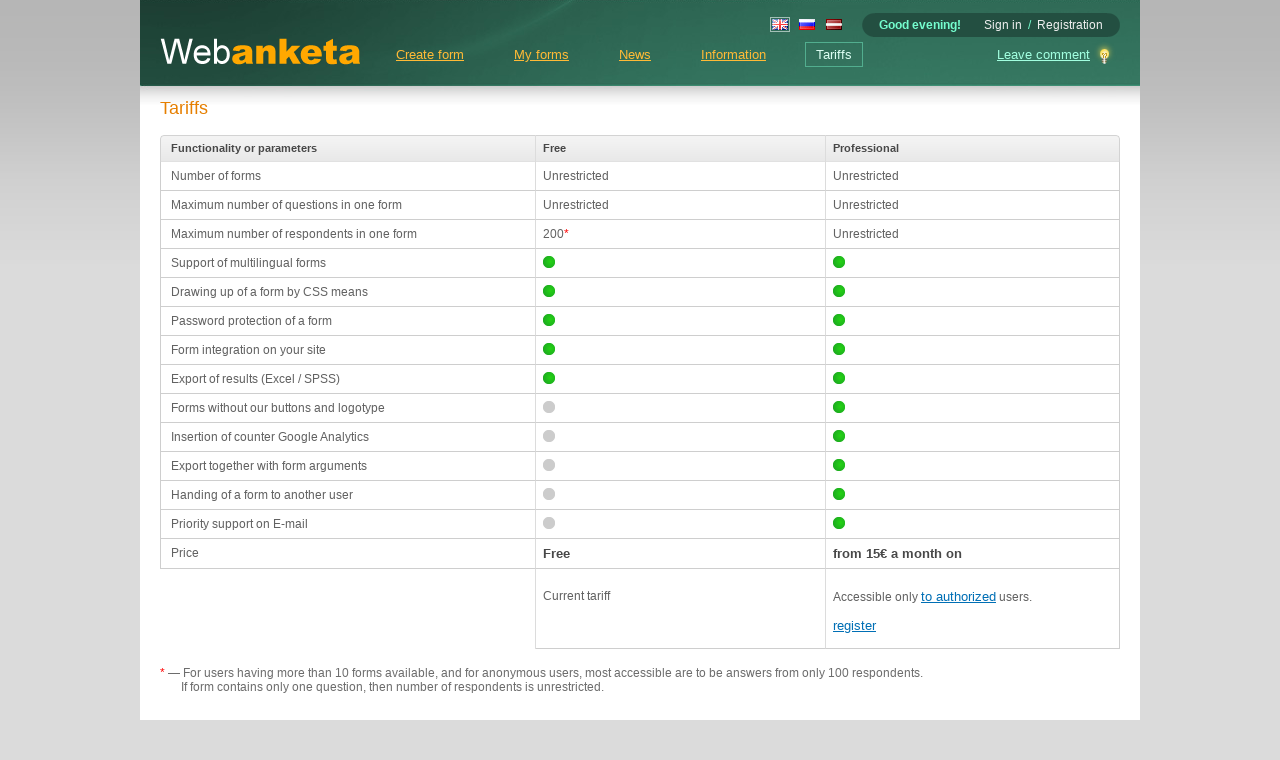

--- FILE ---
content_type: text/html; charset=utf-8
request_url: https://webanketa.com/en/prices/?ssessid=0f765275a8971c1640c206d35352114129ae1fe50bb
body_size: 5664
content:
<!DOCTYPE html PUBLIC "-//W3C//DTD XHTML 1.0 Transitional//EN" "http://www.w3.org/TR/xhtml1/DTD/xhtml1-transitional.dtd">
<html xmlns="http://www.w3.org/1999/xhtml" lang="en" xmlns:og="http://ogp.me/ns#" xmlns:fb="http://www.facebook.com/2008/fbml">
<head>
	<meta http-equiv="X-UA-Compatible" content="IE=edge" />
	<meta http-equiv="Content-Type" content="text/html; charset=utf-8" />
	<meta http-equiv="Content-Language" content="en" />
	<title>Questionnaires / Tariffs</title>
	<meta name="Description" content="Webanketa.com: Free creation of questionnaires, surveys, tests and polls!" />
	<meta name="Keywords" content="Questionnaires, polls, Sociological polls, surveys of consumers, surveys of staff, online surveys, Voting, Statistics, Analysis, Constructor or Forms" />
	<meta name="Language" content="en" />


	<meta name="DC.title" content="Questionnaires / Tariffs" />
	<meta name="DC.description" content="Webanketa.com: Free creation of questionnaires, surveys, tests and polls!" />
	<meta name="DC.subject" content="Questionnaires, polls, Sociological polls, surveys of consumers, surveys of staff, online surveys, Voting, Statistics, Analysis, Constructor or Forms" />
	<meta name="DC.language" content="en" />
	<meta name="DC.type" content="text" />

	<meta name="application-name" content="Webanketa.com" />
	<meta name="msapplication-tooltip" content="" />
	<meta name="msapplication-task" content="name=Create form;action-uri=/en/myforms/create/?ssessid=edb7a5199905dcb2e6ff641b4748b03d4430937c0dl;icon-uri=/direct/icons/form.ico" />
	<meta name="msapplication-task" content="name=My forms;action-uri=/en/myforms/?ssessid=edb7a5199905dcb2e6ff641b4748b03d4430937c0dl;icon-uri=/direct/icons/list.ico" />
	<meta name="msapplication-task" content="name=Leave comment;action-uri=/forms/74sk8bssc4wp4e9r6gt0/en/;icon-uri=/direct/icons/idea.ico" />
	<meta name="msapplication-navbutton-color" content="#0F805A" />
	<meta name="msapplication-starturl" content="/" />
	<meta name="msapplication-TileColor" content="#0F805A" />
	<meta name="msapplication-square70x70logo" content="http://webanketa.com/direct/icons/tiny.png" />
	<meta name="msapplication-square150x150logo" content="http://webanketa.com/direct/icons/square.png" />
	<meta name="msapplication-wide310x150logo" content="http://webanketa.com/direct/icons/wide.png" />
	<meta name="msapplication-square310x310logo" content="http://webanketa.com/direct/icons/large.png" />


	<!--  name -> property  -->
	<meta property="og:title" content="Webanketa.com" />
	<meta property="og:type" content="website" />
	<meta property="og:url" content="http://webanketa.com/" />
	<meta property="og:image" content="http://webanketa.com/direct/icons/thumbnail_384x240.png" />
	<meta property="og:image:width" content="384" />
	<meta property="og:image:height" content="240" />
	<meta property="og:site_name" content="Webanketa.com" />
	<meta property="og:description" content="Online form builder, that helps to create private or public multilingual questionnaires, surveys or polls.
" />
	<meta name="fb:app_id" content="223856254305697"/>

	<link rel="shortcut icon" type="image/x-icon" href="/favicon.ico" />
	<link rel="image_src" type="image/png" href="/direct/icons/thumbnail_384x240.png" />
	<link rel="alternate" type="application/rss+xml" title="Webanketa news feed" href="/rss/en.xml" />
	<link rel="apple-touch-icon" href="/direct/icons/favicon_57x57.png" />
	<link rel="apple-touch-icon-precomposed" href="/direct/icons/favicon_57x57.png" />

	
	<link rel="stylesheet" type="text/css" href="/direct/static/css/e1443cf3_2_10_1436036737.css" />

	<link rel="chrome-webstore-item" href="https://chrome.google.com/webstore/detail/odgfionmchckekijnbciijnocigchhjf" />

	
		<script type="text/javascript" src="/direct/static/js/327526ea_5_53_1413048322.js"></script>
	

	<script type="text/javascript">//<!--
		MEL.xhr.cfg.STATUS_MSG = "Loading...";

		var WORDS = {};
		var LINKS = {
			turn_off_hint: "/en/ajax/turn_off_hint/?from=ZW4vcHJpY2VzLz9zc2Vzc2lkPTBmNzY1Mjc1YTg5NzFjMTY0MGMyMDZkMzUzNTIxMTQxMjlhZTFmZTUwYmI%3D&amp;.id=2jJ77C9&amp;ssessid=edb7a5199905dcb2e6ff641b4748b03d4430937c0dl",
			get_embed_video_uid: "/scripts/get_embed_video_uid.php"
		};
		var ARRAYS = {};

	
		var AUTH_GET_KEY_URL = "/en/ajax/get_auth_key/?ssessid=edb7a5199905dcb2e6ff641b4748b03d4430937c0dl&user.ip=18.222.216.24";
		var AUTH_PG_NAME = "prices/?ssessid=edb7a5199905dcb2e6ff641b4748b03d4430937c0dl";
		var AUTH_AJAX_URL = "/en/ajax/auth/";
		var AUTH_DEF_REDIRECT = "/en/prices/?ssessid=edb7a5199905dcb2e6ff641b4748b03d4430937c0dl";
		var AUTH_IP_WARNING = "Your IP altered. It must be static while working with the site.";
	
	//-->
	</script>
</head>

<body class="">



	
	<div class="pgColumn">
		<div class="pgContainer" id="pgContainer">
			<div class="pgHeader" id="pgHeader">
				
					<div class="login_form">
						<p class="auth_close"><a href="javascript:" onclick="HideAuthForm()">Collapse</a></p>
						<p class="auth_title">Introduce yourself, please!</p>
						<form action="#auth" method="post" onsubmit="return LoginForm();">
							<div class="field">
								<p><b>!</b>Login (or email)</p>
								<input type="text" name="" id="user.auth.login" tabindex="10" />
							</div>
							<div class="field">
								<div class="auth_alter">
									<a href="/en/user/passreminder/?ssessid=edb7a5199905dcb2e6ff641b4748b03d4430937c0dl" tabindex="13">Forgot the password</a>
								</div>
								<p><b>!</b>Password</p>
								<input type="password" name="" id="user.auth.pass" tabindex="11" />
							</div>
							<button type="submit" class="small" tabindex="12"><div><div><p><span>Sign in</span></p></div></div></button>
							<div id="auth_ajax_status" class="ajax_status"></div>

							<p class="anchor"></p>
						</form>
					</div>

					<script type="text/javascript">//<!--
					if (MEL.inArray("auth", MEL.url.getAnchors()) >= 0)
					{
						var style = MEL.d.createElement("STYLE");
						style.setAttribute("type", "text/css");
						style.setAttribute("media", "all");
						if (style.styleSheet)
							style.styleSheet.cssText = ".pgHeader { margin-top:0 }";
						else
							style.appendChild(MEL.d.createTextNode(".pgHeader { margin-top:0 }"));
						MEL.d.getTags("HEAD")[0].appendChild(style);
						MEL.d.getEl("user.auth.login").focus();
					}
					//-->
					</script>
				

				<div class="header">
					
						<div class="auth_links"><div><div>
							<script type="text/javascript">//<!--
								function GetWelcomeMesssage()
								{
									var h = new Date().getHours();
									if (h > 5 && h < 12) return "Good morning";
									else if (h > 11 && h < 18) return "Good afternoon";
									return "Good evening";
								}

								document.write('<b id="msgWelcome">' + GetWelcomeMesssage() + "!</b>");
								MEL.event.addListener(MEL.w, "load", function()
								{
									window.setInterval(function()
									{
										MEL.d.getEl("msgWelcome").innerHTML = GetWelcomeMesssage() + "!";
									}, 60000);
								});
							//-->
							</script>
							<noscript><b id="msgWelcome">Good afternoon!</b></noscript>
							
								<a href="javascript:" onclick="ShowAuthForm()" class="js hover" tabindex="1">Sign in</a>
								<span>/</span>
								<a href="/en/user/registration/?ssessid=edb7a5199905dcb2e6ff641b4748b03d4430937c0dl" tabindex="2">Registration</a>
							
						</div></div></div>
					

					
						<div class="langs"><div>
							
								
									<b><img src="/direct/img/flags/gb.gif" alt="en" width="16" height="11" /></b>
								
							
								
									<a href="/ru/prices/?ssessid=edb7a5199905dcb2e6ff641b4748b03d4430937c0dl"><img src="/direct/img/flags/ru.gif" alt="ru" width="16" height="11" /></a>
								
							
								
									<a href="/lv/prices/?ssessid=edb7a5199905dcb2e6ff641b4748b03d4430937c0dl"><img src="/direct/img/flags/lv.gif" alt="lv" width="16" height="11" /></a>
								
							
						</div></div>
					

					<p class="anchor"></p>
					
						<div class="logo"><a href="/en/?ssessid=edb7a5199905dcb2e6ff641b4748b03d4430937c0dl"><img src="/direct/img/logo.png" alt="WebAnketa" width="200" height="27" border="0" /></a></div>
						<span class="site_status"></span>
					
					<div class="mainMenu">
						<div class="feedback">
							<div class="popup">
								<p class="ideas"><a href="/forms/74sk8bssc4wp4e9r6gt0/en/" target="_webanketa_feedback">Leave comment</a></p>
								<p class="bugs"><a href="/forms/74skabsq6sh3gr9q68s0/en/" target="_webanketa_feedback">Report an error</a></p>
								
							</div>
							<p class="ideas"><a href="/forms/74sk8bssc4wp4e9r6gt0/en/" target="_webanketa_feedback">Leave comment</a></p>
						</div>

						<a href="/en/myforms/create/?ssessid=edb7a5199905dcb2e6ff641b4748b03d4430937c0dl" >Create form</a>

						<a href="/en/myforms/?ssessid=edb7a5199905dcb2e6ff641b4748b03d4430937c0dl" >My forms</a>
					
						<a href="/en/news/?ssessid=edb7a5199905dcb2e6ff641b4748b03d4430937c0dl" >News</a>
						<a href="/en/info/?ssessid=edb7a5199905dcb2e6ff641b4748b03d4430937c0dl" >Information</a>

					
						<a href="/en/prices/?ssessid=edb7a5199905dcb2e6ff641b4748b03d4430937c0dl" class="active">Tariffs</a>
					
					</div>
				</div>
			</div>

			
			<div class="pgControls ">
				
				<div class="path">
					
						
							
								<h1>Tariffs</h1>
							
						
						
					
				</div>
				<p class="anchor"></p>
			</div>
			


	<div class="page">







<table class="wide_tb text_content price_list" cellpadding="0" cellspacing="0" style="width:100%">
<colgroup>
	<col />
	<col />
	<col style="width:290px;" />
	<col style="width:290px;" />
</colgroup>
<tr>
	<th class="leftTH"></th>
	<th>Functionality or parameters</th>
	<th>Free</th>
	<th class="preRightTH">Professional</th>
	<th class="rightTH"></th>
</tr>
<tr>
	<td class="leftTD">&nbsp;</td>
	<td>Number of forms</td>
	<td>Unrestricted</td>
	<td class="preRightTD">Unrestricted</td>
	<td class="rightTD">&nbsp;</td>
</tr>
<tr>
	<td class="leftTD">&nbsp;</td>
	<td>Maximum number of questions in one form</td>
	<td>Unrestricted</td>
	<td class="preRightTD">Unrestricted</td>
	<td class="rightTD">&nbsp;</td>
</tr>

<tr>
	<td class="leftTD">&nbsp;</td>
	<td>Maximum number of respondents in one form</td>
	<td>200<span style="color:red;">*</span></td>
	<td class="preRightTD">Unrestricted</td>
	<td class="rightTD">&nbsp;</td>
</tr>
<tr>
	<td class="leftTD">&nbsp;</td>
	<td>Support of multilingual forms</td>
	<td><img src="/direct/img/green_circle2.png" alt="green" title="service is available" /></td>
	<td class="preRightTD"><img src="/direct/img/green_circle2.png" alt="green" title="service is available" /></td>
	<td class="rightTD">&nbsp;</td>
</tr>
<tr>
	<td class="leftTD">&nbsp;</td>
	<td>Drawing up of a form by CSS means</td>
	<td><img src="/direct/img/green_circle2.png" alt="green" title="service is available" /></td>
	<td class="preRightTD"><img src="/direct/img/green_circle2.png" alt="green" title="service is available" /></td>
	<td class="rightTD">&nbsp;</td>
</tr>
<tr>
	<td class="leftTD">&nbsp;</td>
	<td>Password protection of a form</td>
	<td><img src="/direct/img/green_circle2.png" alt="green" title="service is available" /></td>
	<td class="preRightTD"><img src="/direct/img/green_circle2.png" alt="green" title="service is available" /></td>
	<td class="rightTD">&nbsp;</td>
</tr>
<tr>
	<td class="leftTD">&nbsp;</td>
	<td>Form integration on your site</td>
	<td><img src="/direct/img/green_circle2.png" alt="green" title="service is available" /></td>
	<td class="preRightTD"><img src="/direct/img/green_circle2.png" alt="green" title="service is available" /></td>
	<td class="rightTD">&nbsp;</td>
</tr>
<tr>
	<td class="leftTD">&nbsp;</td>
	<td>Export of results (Excel / SPSS)</td>
	<td><img src="/direct/img/green_circle2.png" alt="green" title="service is available" /></td>
	<td class="preRightTD"><img src="/direct/img/green_circle2.png" alt="green" title="service is available" /></td>
	<td class="rightTD">&nbsp;</td>
</tr>
<tr>
	<td class="leftTD">&nbsp;</td>
	<td>Forms without our buttons and logotype
</td>
	<td><img src="/direct/img/gray_circle2.png" alt="gray" title="service is not available" /></td>
	<td class="preRightTD"><img src="/direct/img/green_circle2.png" alt="green" title="service is available" /></td>
	<td class="rightTD">&nbsp;</td>
</tr>
<tr>
	<td class="leftTD">&nbsp;</td>
	<td>Insertion of counter Google Analytics</td>
	<td><img src="/direct/img/gray_circle2.png" alt="gray" title="service is not available" /></td>
	<td class="preRightTD"><img src="/direct/img/green_circle2.png" alt="green" title="service is available" /></td>
	<td class="rightTD">&nbsp;</td>
</tr>
<tr>
	<td class="leftTD">&nbsp;</td>
	<td>Export together with form arguments</td>
	<td><img src="/direct/img/gray_circle2.png" alt="gray" title="service is not available" /></td>
	<td class="preRightTD"><img src="/direct/img/green_circle2.png" alt="green" title="service is available" /></td>
	<td class="rightTD">&nbsp;</td>
</tr>
<tr>
	<td class="leftTD">&nbsp;</td>
	<td>Handing of a form to another user</td>
	<td><img src="/direct/img/gray_circle2.png" alt="gray" title="service is not available" /></td>
	<td class="preRightTD"><img src="/direct/img/green_circle2.png" alt="green" title="service is available" /></td>
	<td class="rightTD">&nbsp;</td>
</tr>
<tr>
	<td class="leftTD">&nbsp;</td>
	<td>Priority support on E-mail</td>
	<td><img src="/direct/img/gray_circle2.png" alt="gray" title="service is not available" /></td>
	<td class="preRightTD"><img src="/direct/img/green_circle2.png" alt="green" title="service is available" /></td>
	<td class="rightTD">&nbsp;</td>
</tr>
<tr class="price">
	<td class="leftTD">&nbsp;</td>
	<td>Price</td>
	<td><b>Free</b></td>
	<td class="preRightTD"><b>from 15€ a month on</b></td>
	<td class="rightTD">&nbsp;</td>
</tr>
<tr class="not_hightlight">
	<td class="leftTD empty">&nbsp;</td>
	<td class="empty last"></td>
	<td class="summary">
		
			<p>Current tariff</p>
		
	</td>
	<td class="preRightTD summary">
		
			
				<p>Accessible only <a href="javascript:ShowAuthForm()" class="js">to authorized</a> users.<br /><br />
<a href="/en/user/registration/?ssessid=edb7a5199905dcb2e6ff641b4748b03d4430937c0dl" class="js">register</a></p>
			
		
	</td>
	<td class="rightTD">&nbsp;</td>
</tr>
</table>

<p class="footnotes"><span style="color:red;">*</span> — For users having more than 10 forms available, and for anonymous users, most accessible are to be answers from only 100 respondents.<br />
&nbsp;&nbsp;&nbsp;&nbsp;&nbsp;&nbsp; If form contains only one question, then number of respondents is unrestricted.</p>

<br /><br />
<div class="help_item rules_block closed">
	<div class="title">
		<a href="javascript:;" onclick="ShowHideRulesBlock(this);" class="js blue">Conditions for refund</a>
	</div>
	<div class="text" style="height:0; overflow:hidden;">
		<p>Returns accepted means can be made under the following conditions:</p>
<ul>
	<li>if an e-mail with the appropriate application received not later than three days from the date of payment;</li>
	<li>if the statement contains a valid reason refund;</li>
	<li>and if after payment of the user did not have time to use paid services provided.</li>
</ul>
<p>
	The statement must be sent from the email address to which the user is registered, to customer support e-mail: <script type="text/javascript">MEL.writeEpost("gmail.com", "webanketa.com", 'class="email"')</script>.
</p>
<p>
	If the reason for the refund is not reasonably related to the quality of our service, we reserve the right to deduct from the amount to be repaid at a minimum fee that is charged for the service refund.
</p>
<p>
	Since the service of money transfers is performed by a third party (electronic payment services), the return time is limited by the internal rules of the system, which was used for transferring funds. We, in turn, will consider the application within three days.
</p>

	</div>
	<p class="anchor"></p>
</div>


		<p class="anchor"></p>
	</div>
		
			<div class="footer short">
				<div class="fcont">
					<div class="col vcard">
						<p>© 2016 <span class="org fn">"Webanketa" SIA</span>. All rights reserved</p>
						<p class="epost"><script type="text/javascript">MEL.writeEpost("gmail.com", "webanketa.com", 'class="email"')</script></p>

					</div>
					
						<div class="col">
							<a href="/en/imprint/?ssessid=edb7a5199905dcb2e6ff641b4748b03d4430937c0dl" class="underline">Imprint</a>
							<a href="/en/info/terms/?ssessid=edb7a5199905dcb2e6ff641b4748b03d4430937c0dl" class="underline">Terms of use</a>
						</div>
					

					<div class="col right" style="text-align:right;">
						<p class="bugreport"><a href="/forms/74skabsq6sh3gr9q68s0/en/" target="_webanketa_feedback">Report an error</a></p>
					</div>
					<p class="anchor"></p>
				</div>
				
				<div class="footer_corners">
					<p class="cornerBottomRight"></p>
					<p class="cornerBottomLeft"></p>
					<p class="space"></p>
				</div>
			</div>
		
		</div>
	</div>

	
		<script type="text/javascript">
		// yandex
		var yaParams = {/* Here is parameters of visit */};
		(function(w, c) {
			(w[c] = w[c] || []).push(function() {
				try {
					w.yaCounter481681 = new Ya.Metrika({id:481681, enableAll: true, params:window.yaParams||{ }});
				}
				catch(e) { }
			});
		})(window, "yandex_metrika_callbacks");
		MEL.dom.loadScript("https://mc.yandex.ru/metrika/watch.js", true);

		// google
		var GoogleAnalyticsObject = "ga";
		var ga = ga || function(){ (ga.q = ga.q || []).push(arguments) };
		ga('create', 'UA-9387833-1', 'auto', { 'cookieDomain':'webanketa.com', 'allowLinker':true });
		ga('send', 'pageview');
		MEL.dom.loadScript("https://www.google-analytics.com/analytics.js", true);

		</script>
		<noscript><img src="https://mc.yandex.ru/watch/481681" style="position:absolute;" alt="mc.yandex" /></noscript>
	
</body>
</html>

--- FILE ---
content_type: text/css
request_url: https://webanketa.com/direct/static/css/e1443cf3_2_10_1436036737.css
body_size: 26259
content:
HTML { overflow-y: scroll; }
HTML, BODY { height: 100%; }

HTML, BODY, P, FORM, H1, H2, H3, H4, H5
{
	margin: 0;
	padding: 0;
	font-family: Arial, Tahoma, Helvetica, sans-serif;
	font-size: 12px;
}
DIV, P { zoom:1; }

SELECT, INPUT, TEXTAREA { font-family: Arial; font-size: 12px; }

LABEL.checkbox_at_left, LABEL.checkbox_at_right
{
	display: inline-block;
	vertical-align: top;
	padding-left: 15px;
	text-indent: -15px;
}
LABEL.checkbox_at_right { padding-left: 0; text-indent: 0; padding-right: 15px; }
LABEL.checkbox_at_left INPUT, LABEL.checkbox_at_right INPUT
{
	padding: 0;
	margin: 0;
	vertical-align: bottom;
	position: relative;
	top: -1px;
	*overflow: hidden;
}


/* HTML { overflow-y: scroll; } */
BODY { background: #dbdbdb url(img/bg.gif) 0 0 repeat-x; }
.embed BODY{ background: #fff; }

@media handheld, screen and (max-device-width: 480px)
{
	.handheld { display:block !important; }
}

.pgColumn { position:relative; width:1000px; min-height:100%; background-color:white; margin:0 auto; }
.full_width .pgColumn { width:100%; max-width:1000px; }
.pgColumn.first_page { min-height:0; }

SPAN.danger { color:red !important; }
SPAN.danger A { color:red !important; }

.link { cursor:pointer; }
A { color:#006FB5; }
A.underline { text-decoration:underline !important; }
A IMG { border:0; }
A.js.out { text-decoration: none !important; border-bottom: 1px dashed #fff; }
A.js.hover:hover { text-decoration: none !important; border-bottom: 1px dashed #fff; }

A.js.blue { text-decoration: none !important; border-bottom: 1px dashed #006fb5; }
A.js.blue:hover { text-decoration: none !important; border-bottom: 1px solid transparent; }

A.extlink { padding-right:10px; background: transparent url(img/icons/ext_link.gif) 100% 0 no-repeat; }

INPUT.default { color: #BEBEBE; }
.anchor { clear:both; float:none !important; padding:0 !important; margin:0 !important; height:1px !important; width:1px !important; background:none !important; }

INPUT.disabled { color: #777; }


/* buttons */

BUTTON
{
	background: transparent;
	border: 0;
	margin: 0;
	padding: 0 1px 1px 0;
	cursor: pointer;
}
BUTTON:active { padding: 1px 0 0 1px; }
BUTTON.disabled:active { padding: 0 1px 1px 0; }

BUTTON.prop
{
	float: right;
	position: relative;
	padding: 0;
}

BUTTON.small DIV
{
	background: transparent url(img/enter_btn_left.png) 0 0 no-repeat !important;
	padding: 0 0 0 12px !important;
}
BUTTON.small DIV DIV
{
	background: transparent url(img/enter_btn_right.png) 100% 0 no-repeat !important;
	padding: 0 12px 0 0 !important;
}
BUTTON.small P
{
	background: #e68200 url(img/enter_btn_bg.png) 0 0 repeat-x !important;
	color: #fff !important;
	padding: 0 5px !important;
	white-space: nowrap;
}
BUTTON.small SPAN{ line-height: 23px; color: #fff !important; }


BUTTON.medium DIV
{
	background: transparent url(img/medium_btn_left.png) 0 0 no-repeat !important;
	padding: 0 0 0 20px !important;
}
BUTTON.medium DIV DIV
{
	background: transparent url(img/medium_btn_right.png) 100% 0 no-repeat !important;
	padding: 0 20px 0 0 !important;
}
BUTTON.medium P
{
	background: transparent url(img/medium_btn_bg.png) 0 0 repeat-x !important;
/*	color: #ffe6c7 !important; */
	color: #fff !important;
	padding: 0 10px !important;
	white-space: nowrap;
}
BUTTON.medium SPAN{ line-height: 41px; color: #fff !important; }


BUTTON.mlight_dline DIV
{
	background: transparent url(img/pub_btn_left.png) 0 0 no-repeat !important;
	padding: 0 0 0 18px !important;
}
BUTTON.mlight_dline DIV DIV
{
	background: transparent url(img/pub_btn_right.png) 100% 0 no-repeat !important;
	padding: 0 18px 0 0 !important;
}
BUTTON.mlight_dline DIV DIV DIV
{
	background: transparent url(img/pub_btn_bg.png) 0 0 repeat-x !important;
	color: #5e5e5e !important;
	height: 47px;
	padding: 0 10px !important;
	white-space: nowrap;
	text-align: left;
}
BUTTON.mlight_dline.disabled P { color: #ababab !important; }
BUTTON.mlight_dline P.img
{
	background: transparent none 0 10px no-repeat;
	padding: 8px 0 0 30px;
	margin-left: -15px;
}
BUTTON.mlight_dline P.img.pub_play { background-image: url(img/icons/pub_play.png); }
BUTTON.mlight_dline.disabled P.img.pub_play { background-image: url(img/icons/pub_play_disabled.png); }
BUTTON.mlight_dline P.img.pub_stop { background-image: url(img/icons/pub_stop.png); }
BUTTON.mlight_dline.disabled P.img.pub_stop { background-image: url(img/icons/pub_stop_disabled.png); }



.button { cursor: pointer; }

BUTTON.big DIV, .button.big DIV
{
	background: transparent url(img/big_btn_left.png) 0 0 no-repeat !important;
	padding: 0 0 0 34px !important;
}
BUTTON.big DIV DIV, .button.big DIV DIV
{
	background: transparent url(img/big_btn_right.png) 100% 0 no-repeat !important;
	padding: 0 34px 0 0 !important;
}
BUTTON.big P, .button.big P, BUTTON.big H2, .button.big H2
{
	background: transparent url(img/big_btn_bg.png) 0 0 repeat-x !important;
	color: #ffe6c7 !important;
	padding: 0 10px !important;
	white-space: nowrap;
}
BUTTON.big SPAN, .button.big SPAN{ line-height:63px; font-size:18px; font-weight: normal; color:#fff; }


/* end of buttons*/



.footnotes{	padding-top: 10px; color: #6d6d6d; }
.footnotes P{ margin-bottom: 10px; }
.footnotes SPAN{ color: red; }


.ajax_status
{
	width: 16px;
	height: 16px;
	background: transparent url(img/loading.gif) 0 0 no-repeat;
	visibility: hidden;
}
.ajax_status.active { visibility:visible; }

.status_bar
{
	right: 49% !important;
	background-color: #8cd7b7 !important;
	color: #fff !important;
}
.status_bar DIV
{
	border-left-color: #d1fd34 !important;
	background-color: #e5fd26 !important;
	border-right-color: #f9fd17 !important;
}


.pgContainer
{
	background-color: #fff;
/*	overflow: hidden; */
}


.pgHeader
{
	background: #295d4c url(img/head_bg.jpg) 0 0 no-repeat;
	margin-top: -117px;
}


.login_form
{
	overflow: hidden;
	height: 82px;
	padding: 13px 20px 20px 20px;
}

.login_form .auth_close
{
	float: right;
	margin-top: 10px;
}

.login_form .auth_close A
{
	color: #6EFDCC;
	background: transparent url(img/icons/login_close.png) 100% 0 no-repeat;
	padding: 2px 25px 5px 0;
	text-decoration: none;
}
.login_form .auth_close A:hover { text-decoration: underline; }

.login_form .auth_title
{
	color: #E66C00;
	font-size: 18px;
	background: transparent url(img/icons/lock.png) 0 0 no-repeat;
	padding: 2px 0 5px 33px;
}

.login_form FORM
{
	margin-top: 12px;
}

.login_form FORM DIV
{
	float: left;
	padding-right: 18px;
	color: #C8FFED;
}

.login_form .field B { display: none; }
.login_form .field.error B { display: inline; margin-right:3px; }
.login_form .field.error P { color: #ff3131; font-weight: bold; }


.login_form FORM BUTTON
{
	float: left;
/*	padding-right: 18px;*/
}

.login_form FORM INPUT
{
	margin-top: 2px;
	width: 237px;
	font-size: 18px;
	color: #fff;
	background-color: #2B604E;
	border: 1px solid #9CD3C1;
}

.login_form FORM INPUT:focus
{
	background-color: #3C6C5C;
}

.login_form FORM BUTTON
{
	margin-top: 18px;
}

.login_form FORM .auth_errors
{
	padding-top: 10px;
	color: red;
}

.login_form .ajax_status { margin-top: 23px; }

.login_form .auth_alter
{
	float: right;
	color: #E4FFF6;
	font-size: 11px;
	padding-right: 0;
}

.login_form .auth_alter SPAN { padding: 0 3px; }
.login_form .auth_alter A { color: #E4FFF6; }
.login_form .auth_alter A:hover { text-decoration:none; }



.header
{
/*	overflow: hidden; */
	height: 77px;
	padding: 15px 20px;
}

.header .auth_links
{
	float: right;
	background: transparent url(img/hallo_left.png) 0 0 no-repeat;
}

.header .auth_links DIV
{
	background: transparent url(img/hallo_right.png) 100% 0 no-repeat;
}

.header .auth_links DIV DIV
{
	background: #234F41 url(img/hallo_bg.png) 0 0 repeat-x;
	margin: 0 13px;
	padding: 0 4px;
	line-height: 24px;
	color: #75FECF;
}

.header .auth_links DIV DIV B { margin-right: 20px; }
.header .auth_links DIV DIV SPAN { margin: 0 3px; }

.header .auth_links DIV DIV A, .header .auth_links DIV P SPAN
{
	color: #EEEEEE;
	text-decoration: none;
}

.header .auth_links DIV DIV A:hover { text-decoration: underline; }

.header .logo
{
	float: left;
	color: #fff;
}
.header .logo B { font-family: "Arial Black"; color: #e67f00; }
.header .logo A { color: #fff; }

.header .site_status { float: left; color:#ffa800; font-size: 10px; margin:-7px -30px 0 0; }

.mainMenu
{
	margin: 4px 0 0 17px;
}

.full_width .mainMenu
{
	float: none;
	margin-left: -20px;
}

.mainMenu A
{
	color: #FFBA36;
	display: inline-block;
	font-size: 13px;
	margin-left: 25px;
	padding: 4px 10px 4px 10px;
	border: 1px solid transparent;
}
.mainMenu A:hover { text-decoration: none; }
.mainMenu A.active
{
	color: #dbfef2;
	border: 1px solid #52ae8f;
	display: inline-block;
	text-decoration: none;
	padding: 4px 10px 4px 10px;
}

.mainMenu A.create_form { background: transparent url(img/icons/form.gif) 5px 5px no-repeat; padding:3px 15px 4px 23px; }
.mainMenu A.shortcut { padding:3px 15px 4px 23px; font-size:13px; color: #dbfef2; }
.mainMenu A.shortcut:hover { text-decoration: none; }


.feedback
{
	float: right;
	position: relative;
	text-align: right;
	padding: 0 4px 3px 23px;
	height: 20px;
	white-space: nowrap;
}
.feedback .popup
{
	position: absolute;
	top: -1px;
	right: -1px;
	visibility: hidden;
	border: 1px solid #339f7b;
	background-color: #33725d;
	padding: 0 4px 3px 23px;
	height: auto;
	white-space: nowrap;
}
.feedback:hover .popup
{
	visibility: visible;
}
.feedback P { padding: 0 15px 5px 0; }
.feedback .ideas
{
	background: url(img/icons/fb_idea.png) 100% 0 no-repeat;
}
.feedback .bugs
{
	background: url(img/icons/fb_bugreport.png) 100% 0 no-repeat;
}
.feedback .coins
{
	background: url(img/icons/fb_support.png) 100% 0 no-repeat;
}
.feedback A
{
	color: #a2ffe0;
	margin: 0;
}



.header .langs
{
	float: right;
/*	margin-left: 255px;*/
	margin-right: 10px;
	margin-bottom: -2px;
}
.header .langs DIV
{
/*	position: absolute;*/
	padding: 3px 5px;
	border: 1px solid transparent;
	white-space: nowrap;
}
.header .langs:hover DIV
{
	border: 1px solid #428670;
}

.header .langs IMG
{
	padding: 1px;
	border: 1px solid transparent;
}

.header .langs A, .header .langs B
{
	margin: 0 2px;
	vertical-align: top;
}

.header .langs B IMG
{
	border-color: #a3c0b6;
}


.page
{
	padding: 0 20px 170px 20px;	/* bottom = 320px */
}
.full_width .page {	padding-bottom: 0; }
.mess_win .page
{
	padding: 25px 20px 320px 20px;
}
.embed .mess_win .page
{
	padding: 25px 20px 20px 20px;
}

.embed .page
{
	border: 1px solid #CFCFCF;
}
.small-screen .page
{
	padding: 0 20px 30px 20px;
}
.small-screen.tiny .page
{
	padding: 0 10px 20px 10px;
}

.footer
{
	position: absolute;
	bottom: 0;
	width: 100%;

	background: #fff url(img/footer_bg.png) 0 0 repeat-x;
	height: 130px;	/* 280px */
}

.footer.short
{
	height: 96px;
}

.footer .fcont
{
	padding: 16px 37px 10px 37px;
	color: #4b4b4b;
}

.footer .fhelp
{
	padding: 0 13px 10px 13px;
	color: #4b4b4b;
}

.footer .fhelp .title_delim
{
	background: url(img/footer_delim.gif) 0 0 repeat-x;
	height: 1px;
}

.footer .fhelp .title_delim .title
{
	width: 300px;
	margin: 0 auto;
	background: transparent url(img/footer_title_left.png) 0 0 no-repeat;
	padding-left: 18px;
}
.footer .fhelp .title_delim .title DIV
{
	background: url(img/footer_title_right.png) 100% 0 no-repeat;
	padding-right: 18px;
}
.footer .fhelp .title_delim .title P
{
	background-color: #949494;
	text-align: center;
	color: #fff;
	font-weight: bold;
	font-size: 16px;
	line-height: 28px;
}

.footer .fhelp .links
{
	padding-top: 25px;
}

.footer .fhelp .links DIV
{
	float: left;
	width: 24%;
}

.footer .fhelp .links P
{
	background: url(img/footer_li.gif) 10px 50% no-repeat;
	padding-left: 19px;
}
.footer .fhelp .links P A
{
	color: #777;
	padding-left: 0;
	font-size: 11px;
}
.footer .fhelp .links P A:hover{ color: #007f53; }

.footer_corners { position:absolute; width:100%; bottom:0; background-color:#fff; height:15px; }
.footer_corners .cornerBottomRight { float:right; width:5px; height:5px; background: #fff url(img/footer_right_bottom.gif) 0 0 no-repeat; }
.footer_corners .cornerBottomLeft { float:left; width:5px; height:5px; background: #fff url(img/footer_left_bottom.gif) 0 0 no-repeat; }
.footer_corners .space { clear: both; height: 10px; background-color: #dbdbdb; }

.footer .col
{
	float: left;
	width: 250px;
}

.footer .col.right
{
	float: right;
}

.footer .col .share
{
	float: right;
}
.footer .fhelp .share { padding: 15px 0 0 20px; }

.footer .share .a2a_divider { border-left-color: #a9a9a9; }
.footer .share .my_button_Odnoklassniki,
.footer .share .my_button_Vkontakte,
.footer .share .my_button_draugiem_lv,
.footer .share .my_button_MoiMir
{
	display: block;
	float: left;
	width: 20px;
	height: 20px;
	background-position: 4px 0;
	background-repeat: no-repeat;
}
.footer .share .my_button_Odnoklassniki { background-image: url(/direct/img/icons/share/ok.gif); }
.footer .share .my_button_Vkontakte { background-image: url(/direct/img/icons/share/vkontakte.gif); }
.footer .share .my_button_draugiem_lv { background-image: url(/direct/img/icons/share/draugiem.gif); }
.footer .share .my_button_MoiMir { background-image: url(/direct/img/icons/share/vmoimir.gif); }

.footer P
{
	line-height: 18px;
}

.footer A
{
	text-decoration: none;
	color: #4B4B4B;
	padding-left: 22px;
}

.footer A:hover
{
	text-decoration: underline;
}

.footer .epost A
{
	text-decoration: underline;
	color: #006FB5;
	padding-left: 0;
}

.footer .phone
{
	margin-top: 3px;
	color: #4B4B4B;
	font-size: 18px;
	font-style: italic;
	line-height: 24px;
}

.footer .bugreport A
{
	background: transparent url(img/icons/bugreport.png) 0 -2px no-repeat;
}



.pgControls
{
	margin-top: -30px;
	vertical-align: middle;
	padding: 23px 20px 15px 20px;
}

.pgControls .path
{
	font-size: 18px;
	color: #0f805a;
}

.pgControls .path A
{
	color: #0f805a;
}

.pgControls .path A.sup
{
	vertical-align: top;
	font-size: 12px;
}
.pgControls .path A.sup.extlink { text-decoration:none; }

.pgControls .path H2, .pgControls .path H1
{
	display: inline;
	font-size: 18px;
	color: #e67f00;
	font-weight: normal;
}

.pgControls .path .form_add
{
	font-size: 13px;
	font-weight: bold;
	color: #0288d4 !important;
	background: url(img/i-add.png) no-repeat;
	margin: 0 0 0 15px;
	padding: 0 0 0 20px;
}
.pgControls .path A.form_add:hover{ text-decoration: none }


.pgControls .anketa_stat { display:none; }
.pgControls .anketa_stat P { display: none; line-height: 20px; }
.pgControls .anketa_stat.active,
.pgControls .anketa_stat.inactive,
.pgControls .anketa_stat.overdrafted,
.pgControls .anketa_stat.closed
{
	display: block;
	float: right;
	margin-top: 3px;
	border: 1px solid #ededed;
	padding: 3px 8px 3px 8px;
	cursor: pointer;
}
.pgControls .anketa_stat.active P,
.pgControls .anketa_stat.inactive P,
.pgControls .anketa_stat.overdrafted P,
.pgControls .anketa_stat.closed P
{
	padding: 0 25px 0 0;
	background-position: right 1px;
	background-repeat: no-repeat;
}

.pgControls .anketa_stat.active P.active
{
	display: block;
	color: #4a4a4a;
	background-image: url(img/icons/status_active.png);
}
.pgControls .anketa_stat.inactive P.inactive
{
	display: block;
	color: #888888;
	background-image: url(img/icons/status_inactive.png);
}
.pgControls .anketa_stat.overdrafted P.overdrafted
{
	display: block;
	color: #4a4a4a;
	background-image: url(img/icons/status_overdrafted.png);
}
.pgControls .anketa_stat.closed P.closed
{
	display: block;
	color: #888888;
	background-image: url(img/icons/status_closed.png);
}


.page .register
{
	float: left;
	width: 410px;
}

.regTopLeft	{ background:transparent url(img/form_top_left.gif) 0 0 no-repeat; height:4px; }
.regTop		{ background:transparent url(img/form_top.gif) 0 0 repeat-x; height:4px; margin: -4px 4px 0 4px; }
.regTopRight{ background:transparent url(img/form_top_right.gif) 100% 0 no-repeat; height:4px; margin-top: -4px; }

.regForm
{
	padding: 12px 14px 36px 14px;
}

.regForm, .regFormFooter
{
	border-left: 1px solid #D3D3D3;
	border-right: 1px solid #D3D3D3;
}
.regFormFooter
{
	padding: 15px 12px 11px 12px;
	background: #E4E4E4 url(img/form_bottom_bg.gif) 0 0 repeat-x;
	border-top: 1px solid #E4E4E4;
}

.regFormFooter BUTTON { float: left; }

.regFormFooter .jsIsRequired
{
	float: right;
	width: 40%;
	color: #FF3131;
}

.regFormFooter .ajax_status { float:left; margin-top:4px; }

.regBottomLeft	{ background:transparent url(img/form_bottom_left.gif) 0 0 no-repeat; height:4px; }
.regBottom		{ background:transparent url(img/form_bottom.gif) 0 0 repeat-x; height:4px; margin: -4px 4px 0 4px; }
.regBottomRight	{ background:transparent url(img/form_bottom_right.gif) 100% 0 no-repeat; height:4px; margin-top: -4px; }

.regForm .not_active
{
	opacity: 0.5;
	-ms-filter: "progid:DXImageTransform.Microsoft.Alpha(Opacity=50)";
	filter: progid:DXImageTransform.Microsoft.Alpha(opacity=50);
}

.regForm .user_type
{
	height: 25px;
}

.regForm .user_type .item
{
	float: left;
	height: 20px;
	margin-right: 10px;
}

.regForm .user_type .item P
{
	margin: 0 5px;
	padding: 0 5px;
}

.regForm .user_type .item A
{
	color: #424242;
	line-height: 20px;
	text-decoration: none;
	border-bottom: 1px dashed;
}

.regForm .user_type .item A.link { border-bottom:0; text-decoration: underline; }

.regForm .user_type .item.active
{
	background: transparent url(img/bookmark_left.gif) 0 0 no-repeat;
}

.regForm .user_type .item.active DIV
{
	background: transparent url(img/bookmark_right.gif) 100% 0 no-repeat;
}

.regForm .user_type .item.active P
{
	background: #2B604E url(img/bookmark_bg.gif) 0 0 repeat-x;
}

.regForm .user_type .item.active A
{
	color: #C8FFED;
	border-bottom: 0;
}

.regForm .user_type .item.active P.downarrow
{
	width: 8px;
	height: 4px;
	padding: 0;
	margin: 0 auto -4px auto;
	*margin: 0 0 0 10px;	/* IE7 hack */
	background: url(img/bookmark_downarrow.gif) 0 0 no-repeat;
}

.register .field B		{ display: none; }

.regForm .field			{ margin: 10px 50px 0 0; color: #535353; }
.regForm .field	A		{ color: #535353; }
.regForm .field	A:hover	{ text-decoration: none; }
.regForm .field B		{ display: none; }
.regForm .field P		{ color: #424242; }
.regForm .field .msg	{ display: none; }
.regForm .field	.ajax_status { display: inline-block; *display:inline; }

.regForm .field.string INPUT	{ width: 310px; }
.regForm .field.combobox SELECT	{ width: 310px; }
.regForm .field.radio LABEL		{ margin-right: 20px; }
.regForm .field.radio_per_line LABEL{ display: block; }
.regForm .field.error P			{ color: #FF3131; }
.register .field.error .msg
{
	display: inline;
	margin-left: 9px;
	color: #727272;
}

.register .field.error B
{
	display: inline;
	padding: 0 4px;
	color: #FF3131;
}

.regForm .field.captcha IMG{ float: right; }
.regForm .field.captcha INPUT{ width: 50%; }

.regForm .field.cvv INPUT { width: 30px; }
.regForm .field.month_year INPUT { width: 30px; }
.regForm .field.month_year INPUT.month { width: 20px; }



.page .rules { padding-left: 430px; *padding-left: 20px; }
.page .rules B { color: #234F41; }
.page .rules .side_hint { margin-top: 10px; }


.side_hint .shTopLeft	{ background:transparent url(img/hint_top_left.gif) 0 0 no-repeat; height:6px; }
.side_hint .shTop		{ background:transparent url(img/hint_top.gif) 0 0 repeat-x; height:6px; margin: -6px 6px 0 6px; }
.side_hint .shTopRight	{ background:transparent url(img/hint_top_right.gif) 100% 0 no-repeat; height:6px; margin-top: -6px; }

.side_hint .shTopLeft.withHeader	{ background:transparent url(img/hint_top_left2.gif) 0 0 no-repeat; height:6px; }
.side_hint .shTop.withHeader		{ background:transparent url(img/hint_top2.gif) 0 0 repeat-x; height:6px; margin: -6px 6px 0 6px; }
.side_hint .shTopRight.withHeader	{ background:transparent url(img/hint_top_right2.gif) 100% 0 no-repeat; height:6px; margin-top: -6px; }
.side_hint .greyLine		{ height: 18px; background: #d7d7d7 url(img/back_arrow.gif) no-repeat 16px 3px; padding: 0 0 0 33px; }
.side_hint .greyLine A		{ font-size: 12px; color: #737373; font-weight: bold; text-decoration: none; }
.side_hint .greyLine A:hover{ color: #000; }

.side_hint.respondent .shTopLeft	{ background:transparent url(img/resphint_top_left.png) 0 0 no-repeat; height:8px; }
.side_hint.respondent .shTop		{ background:#e5efeb; height:8px; margin: -8px 7px 0 7px; }
.side_hint.respondent .shTopRight	{ background:transparent url(img/resphint_top_right.png) 100% 0 no-repeat; height:8px; margin-top: -8px; }

.side_hint.respondent .title
{
	background: transparent url(img/money_for_answers.png) 0 0 no-repeat;
	padding: 20px 0 25px 110px;
	font-size: 20px;
	color: #2b614f;
}
.side_hint.respondent .delim
{
	height: 1px;
	line-height: 1px;
	margin: 0 -18px;
	background: transparent url(img/resphint_delim.gif) 0 0 repeat-x;
}

.side_hint .content
{
	padding: 0 14px 5px;
	border-left: 1px solid #D3D3D3;
	border-right: 1px solid #D3D3D3;
	color: #727272;
}
.side_hint.respondent .content
{
	padding: 0 18px 5px;
	background: #e5efeb;
	border: 0;
	color: #595959;
}
.side_hint .content P { padding: 5px 0; }
.side_hint .content OL, .side_hint .content UL
{
	margin: 0;
	padding: 0 0 0 20px;
}

.side_hint .content LI { margin-bottom: 5px; }


.side_hint .shBottomLeft	{ background:transparent url(img/hint_bottom_left.gif) 0 0 no-repeat; height:6px; }
.side_hint .shBottom		{ background:transparent url(img/hint_bottom.gif) 0 0 repeat-x; height:6px; margin: -6px 6px 0 6px; }
.side_hint .shBottomRight	{ background:transparent url(img/hint_bottom_right.gif) 100% 0 no-repeat; height:6px; margin-top: -6px; }

.side_hint.respondent .shBottomLeft	{ background:transparent url(img/resphint_bottom_left.png) 0 0 no-repeat; height:8px; }
.side_hint.respondent .shBottom		{ background:#e5efeb; height:8px; margin: -8px 7px 0 7px; }
.side_hint.respondent .shBottomRight{ background:transparent url(img/resphint_bottom_right.png) 100% 0 no-repeat; height:8px; margin-top: -8px; }



/* content frame */
.content_bg {}
.content_bg .top_left_bg{ height: 27px; background: url(img/cont_top_left_bg.gif) no-repeat; margin: 0 0 0 0; }
.content_bg .top_right_bg{ height: 27px; background: url(img/cont_top_right_bg.gif) right no-repeat; margin: -27px 0 0 0; }

.content_bg .top_center_bg{ height: 26px; padding-top:1px; background: url(img/cont_top_center_bg.gif); margin: -28px 4px 0 4px;}
.content_bg .top_center_bg P{ float: left; }
.content_bg .top_center_bg A
{
	font-size: 12px;
	color: #737373;
	font-weight: bold;
	text-decoration: none;
	vertical-align: bottom;
	line-height: 26px;
	padding: 0 0 0 28px;
	background: url(img/back_arrow.gif) 12px 3px no-repeat;
}
.content_bg .top_center_bg A:hover{ color: #000; }

.content_bg .top_center_bg .help{ float: right; padding: 0 15px 0 0; }
.content_bg .top_center_bg .help A
{
	background: transparent url(img/tiny_help.png) 0 0 no-repeat;
	padding-left: 20px;
	font-weight: normal;
	color: #006fb5;
	font-size: 12px;
	text-decoration: underline;
}
.content_bg .top_center_bg .help A:hover { text-decoration: none; }

.content_bg .top_center_bg .translate{ float: right; padding: 0 15px 0 0; }
.content_bg .top_center_bg .translate A
{
	background: transparent url(img/tiny_info.png) 0 0 no-repeat;
	padding-left: 20px;
	font-weight: normal;
	color: #006fb5;
	font-size: 12px;
	text-decoration: underline;
}
.content_bg .top_center_bg .translate A:hover { text-decoration: none; }

.content_bg .top_center_bg .search{	float: right; }
.content_bg .top_center_bg .search A
{
	font-size: 12px;
	font-weight: normal;
	background: url(img/i-list-seaech.png) no-repeat;
	margin: 0 15px 0 0;
	padding: 0 0 0 20px;
	border-bottom: 1px dashed #737373;
}

.content_bg .content{ clear: both; border-bottom: 1px solid #d3d3d3; border-left: 1px solid #d3d3d3; border-right: 1px solid #d3d3d3; padding: 16px 13px 20px 13px; border-top: 0; }

/* .cnt_with_submenu { margin-top: -1px; } */


/* submenu */
.submenu_pre{ height: 0; clear: both; }
.submenu{ float:right; padding: 0 20px 0 5px; text-align: right; }

.submenu DIV { float:left; margin: 0 -10px 0 0; }
.submenu DIV P{ float: left; height: 27px;}
.submenu DIV .left{ background: url(img/submenu_left_bg.png) no-repeat; width: 22px; }
.submenu DIV .center{ background: url(img/submenu_bg.png) repeat-x; }
.submenu DIV .center A{ margin: 0; color: #5d5d5d; font-size: 13px; line-height: 27px; display: block; text-decoration: none; padding: 0 5px 0 5px !important; }
.submenu DIV .right{ background: url(img/submenu_right_bg.png) no-repeat; width: 22px; }

.submenu .select { z-index: 20; position: relative; }
.submenu DIV.select  A{ font-weight: bold; color: #006fb5; text-decoration: none; }
.submenu .select .left{ background: url(img/submenus_left_bg.png) no-repeat; }
.submenu .select .center{ background: url(img/submenus_bg.png) repeat-x; }
.submenu .select .right{ background: url(img/submenus_right_bg.png) no-repeat; }


/* subtabs */
.subtabs .item
{
	float: left;
	height: 20px;
	margin-right: 10px;
	margin-bottom: 10px;
}

.subtabs .item P
{
	margin: 0 5px;
	padding: 0 5px;
	color: red;
}

.subtabs .item A
{
	color: #424242;
	line-height: 20px;
	text-decoration: none;
	border-bottom: 1px dashed;
}

.subtabs .item.active { background: transparent url(img/bookmark_left.gif) 0 0 no-repeat; color: #C8FFED; }
.subtabs .item.active DIV { background: transparent url(img/bookmark_right.gif) 100% 0 no-repeat; }
.subtabs .item.active P { background: #2B604E url(img/bookmark_bg.gif) 0 0 repeat-x; }

.subtabs .item.active A
{
	cursor: default;
	color: #C8FFED;
	border-bottom: 0;
}

.subtabs .item.active P.downarrow
{
	width: 8px;
	height: 4px;
	padding: 0;
	margin: 0 auto -4px auto;
	*margin: 0 0 0 10px;	/* IE7 hack */
	background: url(img/bookmark_downarrow.gif) 0 0 no-repeat;
}




.highight_border
{
	border: 1px solid red;
}



.promote
{
	background: #467c6c url(img/promote_bg.png) 0 0 no-repeat;
	height: 398px;
	overflow: hidden;
	margin: 0 0 20px 0;
}

.promote .features
{
	float: left;
	padding: 42px 10px 15px 46px;
}

.promote .features .browser
{
	float: left;
	width: 245px;
	height: 350px;
	background: transparent url(img/browser.png) 0 0 no-repeat;
}

.promote .features .flist
{
	float: left;
}

.promote .features .flist DL
{
	min-height: 180px;
}

.promote .features H2
{
	font-weight: normal;
	font-size: 30px;
	color: #FFA800;
}

.promote .features DL
{
	color: #fff;
	font-size: 13px;
}

.promote .features DL DD
{
	background: transparent url(img/promote_li.gif) 0 1.0em no-repeat;
	margin-left: 0;
	padding-left: 25px;
	line-height: 25px;
}
.promote .features DL DD P
{
	font-size: 11px;
	margin-top: -10px;
	color: #B0B0B0;
}

.promote .features DL DT
{
	padding-left: 25px;
	line-height: 25px;
	color: #DFCC27;
}

.promote .features DL DT A { color: #DFCC27; }
.promote .features DL DT A:hover { text-decoration: none; }


.promote .try_it
{
	float: right;
	background: transparent url(img/promote_try_bg.jpg) 0 0 no-repeat;
	width: 254px;
	height: 400px;
}

.promote .try_it .try_it_free { height:40px; margin:90px 0 70px 0; }
.promote .try_it .try_it_free.rus { background: transparent url(img/try_it_free_rus.png) 50% 0 no-repeat; }

.promote .try_it UL.packet_list
{
	font-size: 14px;
	color: #A0F4D7;
	padding-left: 40px;
}

UL.packet_list
{
	list-style-type: none;
	font-size: 12px;
	color: #424242;
	padding-left: 20px;
}

UL.packet_list LI
{
	background: transparent url(img/try_it_li.gif) 0 0.5em no-repeat;
	padding-left: 15px;
	line-height: 20px;
}


.try_it_button
{
	margin: 35px auto;
	cursor: pointer;
	width: 200px;
}

.try_it_button P
{
	width: 193px;
	height: 32px;
	background: transparent url(img/try_it_btn.png) 0 0 no-repeat;
	color: #fff;
	padding-top: 12px;
	text-align: center;
	font-size: 17px;
}

.try_it_button SPAN
{
	text-decoration: none;
	color: #fff;
}




.promote2
{
	margin: 0 0 20px 0;
}

.promote2 .main_title
{
	float: left;
	padding-top: 15px;
	width: 600px;
	height: 94px;
	background: url(img/promo_v_delim.gif) 100% 0 repeat-y;
}

.promote2 .title
{
	background: #fff url(img/promote2_bg.gif) 0 0 no-repeat;
	height: 94px;
	overflow: hidden;
	padding: 0 35px;
}

.promote2 .sub_title
{
	float: left;
}

.promote2 .sub_title A
{
	display: block;
	height: 94px;
	margin: 15px 0 0 20px;
	padding: 8px 0 0 110px;
	color: #2b614f;
	font-size: 20px;
	font-weight: normal;
	background: url(img/money_for_answers.png) 0 0 no-repeat;
}

.promote2 .sub_title A:hover { text-decoration: none; }

.promote2 H1
{
	float: left;
	font-style: italic;
	font-weight: normal;
	font-size: 23px;
	line-height: 30px;
	color: #234e40;
}

.promote2 .button
{
	float: right;
	margin-right: 15px;
}

.promote2 .descr
{
	background-color: #e5efeb;
	padding: 0 20px 14px;
}

.promote2 .descr .col
{
	float: left;
	width: 310px;
	margin-top: 20px;
	margin-right: 30px;
	padding-left: 120px;
}

.promote2 .descr .col A.icon
{
	display: block;
	float: left;
	margin-left: -115px;
}
.promote2 .descr .col A.icon IMG
{
	display: block;
	width: 110px;
	height: 110px;
}

.promote2 .descr .col H3
{
	font-size: 14px;
	margin-bottom: 10px;
}
.promote2 .descr .col H3 A
{
	color: #007f53;
	text-decoration: none;
}
.promote2 .descr .col H3 A:hover
{
	text-decoration: underline;
}

.promote2 .descr .col H4
{
	color: #3b3b3b;
	font-size: 12px;
	font-weight: normal;
	background: url(img/promo_li.gif) 0 0.5em no-repeat;
	padding-left: 12px;
	margin-bottom: 2px;
}


.promote2 .footer_left { height:7px; background: transparent url(img/promo2_footer_left.png) 0 0 no-repeat; }
.promote2 .footer_center { height:7px; background: #e5efeb; margin:-7px 7px 0; }
.promote2 .footer_right { height:7px; background: transparent url(img/promo2_footer_right.png) 100% 0 no-repeat; margin-top:-7px; }


/*
.prices
{
	margin-top: 15px;
}

.prices .item
{
	float: left;
	width: 175px;
	padding: 0 10px 0 5px;
}


.prices .price
{
	line-height: 29px;
	background: #E0E0E0 url(img/prices_head_left.gif) 0 0 no-repeat;
	color: #424242;
}
.prices .price DIV
{
	background: transparent url(img/prices_head_right.gif) 100% 0 no-repeat;
	padding: 0 0 0 17px;
}
.prices .price .choose_price_packet
{
	float: right;
	margin: 2px -4px 0 0;
}

.choose_price_packet DIV
{
	background: transparent url(img/choose_price_left_gr.png) 0 0 no-repeat !important;
	padding: 0 0 0 11px !important;
}
.choose_price_packet:hover DIV
{
	background: transparent url(img/choose_price_left.png) 0 0 no-repeat !important;
}

.choose_price_packet DIV DIV
{
	background: transparent url(img/choose_price_right_gr.png) 100% 0 no-repeat !important;
	padding: 0 11px 0 0 !important;
}
.choose_price_packet:hover DIV DIV
{
	background: transparent url(img/choose_price_right.png) 100% 0 no-repeat !important;
}

.choose_price_packet P
{
	background: transparent url(img/choose_price_bg_gr.png) 0 0 repeat-x !important;
	color: #fff !important;
	padding: 6px 5px !important;
	line-height: 11px !important;
}
.choose_price_packet:hover P
{
	background: transparent url(img/choose_price_bg.png) 0 0 repeat-x !important;
}

.choose_price_packet A
{
	text-decoration: none !important;
	color: #fff !important;
}


.prices .item UL
{
	background: transparent url(img/price_vdelim.gif) 0 0 repeat-y;
	margin: 25px 0 0 -4px;
}

.prices .item.first UL
{
	background-image: none;
}
*/


/* Van4es */

/* message text style */
.mText{
	margin: 0 0 10px 0;
	font-size: 13px;
	line-height: 16px;
	color: #474747;
	width: 410px;
}
.mText .highLight{font-size: 13px; color: #1d6bcb;}

/* form statistic */
.getStatSection{
	padding: 4px;
	background: #e5efeb;
	float: right;
	clear: both;
	margin: 0 0 8px 0;
}

.statHead{ border: 0px; width: 100%; margin: 0 0 23px 0; }
.statHead TD{ padding: 0 0 0 65px; vertical-align: top; height: 55px; }

.statHead .respondents{ width:400px; background: url(img/head_respondents.jpg) no-repeat; border-right: 1px solid #d1d1d1; }
.statHead .respondents DIV{ color: #006fb5; }
.statHead .respondents DIV .count{ padding-right: 20px; }
.statHead .respondents DIV .count .number{ font-size: 20px; }
.statHead .respondents DIV .count .number B{ font-size: 16px; font-weight:normal; color:#f00; }
.statHead .respondents,
.statHead .respondents .exports{ font-size: 11px; color: #aaa; }
.statHead .respondents P{ padding: 0px 0 3px 0; }
.statHead .respondents A{ font-size: 11px; color: #656565; }

.statHead .respondents A.clearResults{ clear:left; float:left; background: url(img/icons/clear_results.gif) 0 3px no-repeat; padding-left: 13px; }
.statHead .respondents A.clearResults:hover{ color:#f00; }

.statHead .exports,
.summary.exports,
.in_out_transl .export,
.in_out_transl .import
{
	padding: 0 0 0 16px !important;
	float: right;
	margin: 0 10px 0 0;
	background: url(img/icons/i-download.gif) 0 0 no-repeat;
	line-height: 17px;
}

.in_out_transl .import { background: url(img/icons/i-upload.gif) 0 0 no-repeat; }

.in_out_transl .export,
.in_out_transl .import
{
	float: none;
	margin: 0 5px 10px 0;
}


.statHead .exports .formats P,
.summary.exports,
.in_out_transl .export,
.in_out_transl .import
{
	font-size: 11px;
	color: #aaa;
}

.statHead .exports A,
.summary.exports A,
.in_out_transl .export A,
.in_out_transl .import A
{
	font-size: 12px;
	color: #006fb5;
}

.statHead .exports { position: relative; }
.statHead .exports .formats SPAN
{
	padding-right: 12px;
	background: transparent url(img/i-sort-desc.gif) 100% 1px no-repeat;
}
.statHead .exports .formats:hover SPAN
{
	background-image: url(img/i-sort-asc.gif);
}

.statHead .exports .formats .other { position: absolute; top:0; right: 0; padding-top:18px; padding-right:18px; text-align: right;  visibility: hidden; }
.statHead .exports .formats:hover .other { visibility: visible; }
.statHead .exports .formats .other DIV { background-color: white; }


.statHead .date{
	width: 30%;
	background: url(img/head_date.jpg) 6px 0 no-repeat;
}
.statHead .date .statFormMainInfo
{
	/*background: url(img/i-sat_date.gif) no-repeat;*/
	/*height: 34px;*/
	padding: 2px 0 0 5px;
	font-size: 11px;
}
.statHead .date P{ font-size: 11px; margin: 0 0 7px 0; color: #999; }
.statHead .date .statFormMainInfo .timeSpan{ font-size: 12px; color: #333; }
.statHead .date .statFormMainInfo .dateSpan{ font-size: 12px; color: #434343; }

.statHead .downloads{ background: url(img/head_downloads.jpg) 6px 0 no-repeat; line-height: 18px; }
.statHead .downloads A{ font-size: 12px; color: #006fb5; }
.statHead .downloads A:hover{ text-decoration: none; }
.statHead .downloads SPAN{ font-size: 11px; color: #a1a1a1; }
.statHead .downloads FORM{ margin: 5px 0 0 0; }

.statQ
{
	clear: right;
	font-size: 13px;
	font-weight: bold;
	color: #019664;
	margin: 0 0 13px 0;
}

TR TH .graphTypes,
TR TH .sortTypes
{
	float: right;
	padding-right: 20px;
	text-align: right;
}

TR TH .sortTypes { padding-right: 5px; }

TR TH .graphTypes IMG,
TR TH .sortTypes IMG { cursor: pointer; margin:0 0 0 2px; }

/* pager */
.pager{ clear: right; float: right; text-align: right; color: #858484; }
.pager A{ color: #454545; }
.pager A.active{ background: #ffba36; padding: 4px 8px 4px 8px; color: #fff; text-decoration: none; }

.pager .go
{
	display: inline-block;
	width: 21px;
	height: 11px;
}
.pager .prev{ background: url(img/i-prev-page.gif) 0 2px no-repeat; }
.pager .next{ background: url(img/i-next-page.gif) 0 2px no-repeat; }

/* tab in frame */
.innerTab TH
{
	background: #ddd;
	font-size: 11px;
	font-weight: bold;
	color: #616060;
	padding-top: 5px;
	padding-bottom: 5px;
	border-left: 1px solid #bebebe;
	border-bottom: 1px solid #ddd;	/* for printers */
	min-width: 100px;
}
.graphDots.innerTab THEAD TH.leftTag,
.graphDots.innerTab TBODY TH { border-bottom: 1px solid #bebebe; }

.innerTab .edit_colums_dump{ background: #fff; }

.innerTab TH IMG, .innerTab TD IMG { max-width:400px; }


.innerTab
{
	width: 100%;
	padding: 0px;
	border-top: 0px;
	border-left: 0px;
	border-right: 0px;
	margin: 0 0 18px 0;
	background-color: #fff;
}
.innerTab TR { background-color: #fff; }
.innerTab TR.bold TD, .innerTab TR.bold TD SPAN, .innerTab TR.bold TD P { font-weight: bold !important; color: black !important; }
.innerTab TR:hover TD { background-color: #ffdba9; }
.innerTab TR:hover TD .answer.correct { background-color: #e4ffe3; }
.innerTab TR:hover TD .answer.incorrect { background-color: #ffece3; }
.innerTab TR:hover TD .answer.missed { background-color: #ffece3; }
.innerTab TR:hover TD .answer.other { background-color: #f2f2f2; }
/*.innerTab TH
{
	background: #e9e9e9;
	font-size: 11px;
	font-weight: bold;
	color: #616060;
	padding-top: 5px;
	padding-bottom: 5px;
	border-left: 1px solid #bebebe;
	min-width: 100px;
}*/
.innerTab TR.emptyRowWithGraph { height: 0; }
.innerTab TR.emptyRowWithGraph:hover { background: transparent; }
.innerTab TR.emptyRowWithGraph TD
{
	padding: 0;
	height: 0;
	vertical-align: middle;
	background: none;
}
.innerTab TR.emptyRowWithGraph TD.graph
{
	background: url(img/stat_tab_row_sep.gif) bottom left repeat-x;
	height: auto;
}

.innerTab .read{ background: #f2f2f2; }

.innerTab TD
{
	background: url(img/stat_tab_row_sep.gif) bottom left repeat-x;
	border-left: 1px solid #bebebe;
	padding-top: 5px;
	padding-bottom: 5px;
	color: #616060;
	vertical-align: top;
}

.innerTab TD.no_left_border { border-left: 1px solid transparent; }


.innerTab TR.summary TD
{
	background: none;
	border-left: 1px solid transparent;
}
.innerTab TR.summary TD.points
{
	padding-top: 7px;
	border-left: 1px solid #bebebe;
	font-size: 16px;
}
.innerTab TR.summary TD.question
{
	padding-top: 12px;
	font-size: 16px;
}

.innerTab TD A
{
	color: #616060;
}
.innerTab TD .link_on_full_list A
{
	color: #006FB5;
}

.innerTab TD.red { color:red; }
.innerTab TD.answers { padding: 0 0 1px 0; }
.innerTab TD.points { padding: 0 0 1px 0; vertical-align: middle; }
.innerTab TD.points .possible,
.innerTab TD.answers .points.possible { color: #c0c0c0; }

.innerTab TD.answers .colorCorner,
.innerTab TD.answers SVG			/* Safari can't use className with SVG */
{
	float: right;
}

.innerTab TD.answers .answer,
.innerTab TD.points .answer
{
	min-height: 20px;
	padding: 5px 25px 5px 12px;
}
.innerTab TD.answers .answer.separate,
.innerTab TD.points .answer.separate

{
	background-image: url(img/stat_tab_row_sep.gif);
	background-position: bottom left;
	background-repeat: repeat-x;
}
.innerTab TR.empty TD.answers .answer { min-height:0; height:0; }
.innerTab TR.delim TD { min-height:0; height:0; font-size: 0; padding:1px; }

.innerTab TD.answers .points
{
	float: right;
	margin-right: -60px;
	width: 23px;
}

.graphDots.innerTab .correctness_img { display: none; }
.graphDots.innerTab .answer .other { display: none; }
.graphDots.innerTab .answer .other_last { display: none; }

.innerTab TD.answers .correct .correctness_img,
.innerTab TD.answers .incorrect .correctness_img,
.innerTab TD.answers .missed .correctness_img,
.innerTab TD.answers .other .correctness_img
{
	float: right;
	margin-right: -20px;
}

.innerTab TD.answers .correct { background-color: #e4ffe3; }
.innerTab TD.answers .answer.incorrect { background-color: #ffece3; }
.innerTab TD.answers .answer.missed { background-color: #ffece3; text-decoration: line-through; }
.innerTab TD.answers .answer.other { background-color: #f2f2f2; }

.innerTab SPAN { font-size: 12px; }

.innerTab .right { text-align: right; padding-right: 12px; }
.innerTab .left { text-align: left; padding-left: 12px; }
.innerTab .center { text-align: center;}

.innerTab .leftTag { border-left: 0; text-overflow: ellipsis; }
.innerTab .leftTag .other{ margin: 0; border-bottom: 1px solid #dedede; padding: 5px 0 5px 10px; color:#616060; }
.innerTab .leftTag .other_last{ margin: 0; padding: 5px 0 5px 10px; }
.innerTab .statAnswer{ font-size: 12px; color: #616060; }
.innerTab .other:hover { background-color: #ffdba9; }
.innerTab TR:hover .other:hover { background-color: #fff; }
.innerTab TR:hover .other_last:hover { background-color: #fff; }
.innerTab TR:hover .other_last.link_on_full_list:hover { background-color: inherit; }

.innerTab .question { color: #333; font-weight: bold; }
.innerTab .points { color: #333; font-weight: bold; }
.innerTab .green { color: #3db940 }
.innerTab .grey { color: #999; }
.innerTab .statGraphBG { position:relative; width: 150px; height: 8px; background: #dbedfb; border: 1px solid #dbedfb; }
.graphMultiBars.innerTab .statGraphBG { width: 500px; }
.graphMultiBars.innerTab .statGraphBG DIV { position:absolute; top:0; left:0;  }
.graphMultiBars.innerTab .statGraphBG DIV P { float:left; height:8px; line-height:8px; overflow:hidden; letter-spacing: -1px; cursor:default; }
.innerTab .statGraph { float:left; height: 8px; line-height: 8px; border-right: 1px solid #fff; }
.innerTab .statGraph IMG { width:100%; height: 8px; }
.innerTab .resultRow { line-height: 22px; padding-left: 12px; }

.innerTab .resultRow .legend { margin-top: -45px; }
.innerTab .resultRow .legend P
{
	float: left;
	text-align: left;
	width: 310px;
	height: 22px;
	margin-right: 20px;
	overflow: hidden;
	text-overflow: ellipsis;
}
.innerTab .resultRow .legend B { float:left; letter-spacing: -1px; cursor:default; }
.innerTab .resultRow .legend.stat B { float:right; letter-spacing: 0; cursor:auto; padding-right:30px; }

.innerTab .more TD { background: none; height: 21px; font-size: 12px; color: #929292; }
.innerTab .more TD A { font-size: 12px; color: #006fb5; }
.innerTab .more TD A:hover { text-decoration: none; }
.innerTab .more:hover { background: #fff; }

.innerTab .edit_colums
{
	width: 23px;
	height: 23px;
	min-width: 23px;
/*
	background: #fff url(img/i-edit-colums.gif) center no-repeat;
	cursor: pointer;
*/
}

.innerTab .link_on_respondent
{
	float: right;
	margin-right: 10px;
	text-decoration: none;
	color: #006FB5;
	background: transparent url(img/icons/respondent_green.png) 100% 3px no-repeat;
	padding-right: 10px;
}


/* list search */
.listSearch
{
	background: url(img/it_search_bg.gif) repeat-x;
	height: 43px;
	margin: -16px -13px 15px -13px;
	clear: left;
}
.listSearch DIV{float: left;}
.listSearch .text{ color: #f2f2f2; width: 115px; text-align: center; padding-top: 13px; }

.listSearch .input{}
.listSearch .input INPUT{ color: #383838; font-size: 12px; width: 540px; margin: 10px 10px 0 0; }

.listSearch .select{ color: #383838; font-size: 12px; }
.listSearch .select SELECT{ width: 120px; margin: 10px 10px 0 0; }

.listSearch .button{ padding: 8px 0 0 0; }

.listSearch .close{ float: right; width: 44px; height: 43px; background: url(img/i-close_search.gif) no-repeat; cursor: pointer }


/* colums select */
.selectCol
{
	max-width: 249px;
	color: #515151;
}
.selectCol P{ padding: 0; }
.selectCol .top{ background: url(img/select_col_top.png) no-repeat; width: 249px; height: 13px; }
.selectCol .center{ background: url(img/select_col_center.png) repeat-y; width: 249px; padding: 10px 25px 10px 25px; }
.selectCol .center P{ font-weight: bold; padding-bottom: 5px; color: #515151; }
.selectCol .bottom{ background: url(img/select_col_bottom.png) no-repeat; width: 249px; height: 13px; }
.selectCol .center DIV{ width: 160px; padding: 4px 29px 4px 6px; cursor: pointer; }
.selectCol .selected{ background: url(img/i-selected.gif) right no-repeat; }
.selectCol .sep{ height: 1px; background: url(img/col_sep_bg.gif) repeat-x; margin: 3px 0 10px 0 }

.statFormName
{
	font-size: 26px;
	color: #006fb5;
	line-height: 29px;
	margin: 0 0 30px 0;
	width: 540px;
}

/* wide tab used in forms list */
.wide_tb{ margin: 0 0 7px 0; }
.full_width .wide_tb { width: 100%; }
.wide_tb TR.choosed{ background: #ffeacc; }
.wide_tb TR:hover { background: #ffdba9; }
.wide_tb TR.not_hightlight:hover { background: inherit; }

.wide_tb TH
{
	height: 27px;
	background: url(img/cont_top_center_bg.gif) repeat-x;
	font-size: 11px;
	color: #484848;
	font-weight: normal;
	border-right: 1px solid #dcdcdc;
}
.wide_tb.text_content TH
{
	text-align: left;
	padding: 0 7px;
	font-weight: bold;
}

.wide_tb TH A.active{ color: #333; font-weight: bold; }
.wide_tb TH A.active.sortAsc{ padding-left:15px; background: url(img/i-sort-asc.gif) no-repeat; }
.wide_tb TH A.active.sortDesc{ padding-left:15px; background: url(img/i-sort-desc.gif) no-repeat; }
.wide_tb TH A{ font-size: 11px; color: #484848; text-decoration: none; font-weight: normal; }

.wide_tb .preRightTH{ border-right: 0; }
.wide_tb TH.leftTH { background: url(img/cont_top_left_bg.gif) no-repeat; width: 4px; border-right: 0; padding-left:0; padding-right:0; }
.wide_tb TH.rightTH { background: url(img/cont_top_right_bg.gif) right top no-repeat; width: 4px; border-right: 0; padding-left:0; padding-right:0; }

.wide_tb TD
{
	text-align: center;
	border-right: 1px solid #dcdcdc;
	border-bottom: 1px solid #cecece;
	padding: 7px 0 7px 0;
	vertical-align: top;

	font-size: 12px;
	color: #626262;
}
.wide_tb.text_content TD
{
	text-align: left;
	padding: 7px;
}

.wide_tb TD SPAN{ color: #aaa; }
.wide_tb TD A{ font-size: 13px; color: #006fb5; }
.wide_tb TD A:hover{ text-decoration: none; }

.wide_tb .preRightTD{ border-right: 0; }
.wide_tb TD.leftTD{ width:2px; border-left: 1px solid #cecece; border-right: 0; padding-left:0; padding-right:0; }
.wide_tb TD.rightTD{ width:2px; border-right: 1px solid #cecece; border-left: 0; padding-left:0; padding-right:0; }
.wide_tb .statusTD{ padding-top: 9px; }

.wide_tb TD.empty { border: 0; }
.wide_tb TD.empty.last { border-right: 1px solid #dcdcdc; }
.wide_tb TD.summary { padding-top: 15px; padding-bottom: 15px; }

.wide_tb.text_content TR.price TD B { font-size: 13px; color:#484848; }

.wide_tb .left{ text-align: left; padding-left: 15px; padding-right: 10px; }


.wide_tb.price_list .summary P { padding-top: 5px; }

/* buttons */
.formsActionsBt
{
	cursor: pointer;
/*	color: #999;*/
	color: #484848;
	margin: 0 15px 0 0;
	float: left;
	display: inline-block;
}
.formsActionsBt:hover{ color: #333; }

.formsActionsBt P{ padding: 0 !important; float: left; height: 20px;}
.formsActionsBt .left{ background: url(img/forms_actions_left.png) no-repeat; width: 5px; }
.formsActionsBt .center{ background: url(img/forms_actions_bg.png) repeat-x; padding: 1px 5px 0 5px !important; }
.formsActionsBt .right{ background: url(img/forms_actions_right.png) no-repeat; width: 5px; }

/* .formsActionsBt .select_right{ background: url(img/forms_actions_right.png) no-repeat; width: 22px; } */
/* .formsActionsBt .select_right{ background: url(img/forms_delete_right.png) no-repeat; width: 22px; } */
.formsActionsBt .remove_right{ background: url(img/forms_remove_right.png) no-repeat; width: 22px; }
.formsActionsBt .delete_right{ background: url(img/forms_delete_right.png) no-repeat; width: 22px; }
.formsActionsBt .print_right{ background: url(img/action_btn_print.png) no-repeat; width: 22px; }
/* .formsActionsBt .delete_right{ background: url(img/del_selected_right.png) no-repeat; width: 22px; } */
.formsActionsBt .create_right{ background: url(img/create_new_right.png) no-repeat; width: 22px; }

/* list action button */
.list_btn
{
	cursor: pointer;
	color: #484848;
	margin: 0 auto;
	display: inline-block;
}
.list_btn:hover{ color: #333; }
.list_btn { /display: inline; }	/* IE7 fix */

.list_btn P{ padding: 0 !important; float: left; height: 20px;}
.list_btn .left{ background: url(img/forms_actions_left.png) no-repeat; width: 5px; }
.list_btn .center{ background: url(img/forms_actions_bg.png) repeat-x; padding: 1px 5px 0 5px !important; }
.list_btn .right{ background: url(img/forms_actions_right.png) no-repeat; width: 5px; }

/* .list_btn .right{ background: url(img/forms_actions_right.png) no-repeat; width: 22px; } */
.list_btn .right{ background: url(img/forms_delete_right.png) no-repeat; width: 22px; }
.list_btn .right_transl{ background: url(img/transl_right.png) no-repeat; width: 22px; }
.list_btn .right_transl_p{ background: url(img/transl_right_p.png) no-repeat; width: 22px; }

/* pagering and selecting checkboxes */
.pager_selecting
{
	clear: both;
	padding-bottom: 5px;
	margin-bottom: 5px;
}

.pager_selecting .selecting{ color: #888888; float:left; margin-top:2px; }
.pager_selecting .selecting A{ color: #006fb5; text-decoration: none; border-bottom:1px dotted; margin-left:5px; }
.pager_selecting .selecting A.active{ font-weight: bold; color: #1f1f1f; }

.pager_selecting .average_score { clear:right; float:right; color: #888; line-height:20px; }

.removed_myforms
{
	background: 0 0.3em no-repeat url(img/icons/inact_trash.gif);
	padding-left: 15px;
	float: right;
}

.subtabs.atLinks { margin-left: 210px; }

/* wg_tab - white grey tab. Used in: forms add tab, forms settings, forms publication */
.wg_tab { width: 100%; border-top: 1px solid #dfdfdf; }
.wg_tab TBODY.hide { display:none; }
.wg_tab TD{ padding: 10px; text-align: left; border-bottom: 1px solid #dfdfdf; }

.wg_tab .subsettings { padding-left: 12px; background:transparent none 0 50% no-repeat; }
.wg_tab .subsettings.closed { background-image: url(img/subsettings_down.gif); }
.wg_tab .subsettings.opened { background-image: url(img/subsettings_up.gif); }

.wg_tab .leftTD
{
	font-size: 12px;
	color: #4f4f4f;
	font-weight: bold;
	height: 42px;
	width: 190px;
	vertical-align: top;
}

.wg_tab .leftTD P.paid_message,
.wg_tab .leftTD P.paid_message A
{
	font-weight: normal;
	color: #f00;
	font-size: 11px;
}

.wg_tab .rightTD
{
	background: #f4f4f4;
}

.wg_tab .rightTD INPUT{ color: #333333; margin: 0; }
.wg_tab .rightTD .title{ font-size: 20px; width: 550px; }
.wg_tab .rightTD SELECT{ color: #333333; }
.wg_tab .rightTD TEXTAREA{ color: #333333; height: 75px; width: 520px; }
.wg_tab .rightTD DIV{ margin: 0; font-size: 12px; color: #7e7e7e; line-height: 16px; }
.wg_tab .rightTD DIV.shares_list A{ float: left; margin-right:3px; margin-bottom: 3px; }
.wg_tab .rightTD LABEL{ margin: 0 0 7px 0; display: inline-block; }
.wg_tab .rightTD LABEL .hint{ color: #aaa; }
.wg_tab .rightTD P.info
{
	visibility: hidden;
	float: right;
	width: 50%;
	margin: 0;
	padding: 5px 5px 5px 50px;
	background-position: 5px 3px;
}
.wg_tab .rightTD.disabled P.info { visibility: visible; }

.wg_tab .readonly_option .rightTD INPUT { background-color: #e6e6e6; }

.wg_tab .no_border{ border-bottom: 0px; }
.wg_tab .error_hint{ color: #ff0000; font-size: 11px; font-weight: normal; }

/* labels */
.wg_tab .rightTD LABEL
{
	color: #383838;
	text-align: center;
	width: 32%;
	display: inline-block;
	background-position: center 5px;
	background-repeat: no-repeat;
	float: left;
}

/*
.wg_tab .rightTD LABEL SPAN
{
	width: 75px;
	height: 65px;
	display: inline-block;
	border: 1px solid transparent;
	padding: 3px;
	margin-bottom: 5px;
	float: left;
}
*/

.wg_tab .rightTD LABEL IMG { border:0; display:block; margin: 0 auto 5px auto; padding:5px; }
.wg_tab .rightTD LABEL.active IMG { border:0; background-color:#f0b56b; }

.wg_tab .rightTD LABEL.publicForm
{
	margin: 11px 0;
}

.wg_tab .rightTD LABEL.rssNotification
{
	margin: 5px 0;
}

/* langs tab */
.langs_tab { width: 475px; border: 0px; }
.langs_tab TH{ font-size: 11px; color: #484848; border-bottom: 0px; background: url(img/lang_td_bg.gif) bottom repeat-x; padding: 4px; font-weight: normal; text-align: center; }
.langs_tab TD{ font-size: 12px; color: #383838; border-bottom: 0px; background: url(img/lang_td_bg.gif) bottom repeat-x; padding: 6px; font-weight: normal; text-align: center; }

.grey_button DIV
{
	background: transparent url(img/grey_btn_left.png) 0 0 no-repeat !important;
	padding: 0 0 0 9px !important;
}

.grey_button DIV DIV
{
	background: transparent url(img/grey_btn_right.png) 100% 0 no-repeat !important;
	padding: 0 9px 0 0 !important;
}

.grey_button P
{
	background: transparent url(img/grey_btn_bg.png) 0 0 repeat-x !important;
	color: #000 !important;
	padding: 2px 5px !important;
}

.grey_button A
{
	line-height: 16px !important;
	text-decoration: none !important;
	color: #383838 !important;
}

/* big btn */
.big_btn{ height: 43px; margin: 0 auto 15px; display: inline-block; cursor: pointer; }
.big_btn P{ float: left; height: 43px; text-align: center; color: #006fb5; font-weight: bold; background: url(img/biglight_btn_bg.png) repeat-x; padding: 14px 0 10px 0; }

.big_btn .left{ background: url(img/biglight_btn_left.png) no-repeat; width: 19px; }
.big_btn .right{ background: url(img/biglight_btn_right.png) no-repeat; width: 19px; }

/* open_constructor */
.open_constructor{ height: 37px; text-align: right; margin: 10px 0 10px 0; }
.open_constructor A{ background: url(img/i-edit.gif) no-repeat; font-size: 13px; color: #006fb5; padding: 10px 0 10px 43px; }
.open_constructor A:hover{ text-decoration: none; }

/* section_link */
.section_link { margin: 0 0 8px 0; }
.section_link A{ color: #006fb5; font-size: 12px; text-decoration: none; background: url(img/section_link_bg.gif) bottom repeat-x; }
.section_link A:hover{ text-decoration: none; background: 0; }

/* date_interval */
.date_interval{ margin: 10px 0 5px 0; color: #383838; }
.date_interval SPAN{ margin: 0 10px 0 0; color: #383838; }
.date_interval INPUT { margin: 0 5px 0 0; width: 120px; }
.date_interval IMG{ margin: 3px 10px 0 0; }

/* selected respondent */
.resp_header{ margin: 0 0 15px 0 }

.resp_header .test_results { float: right; width: 150px; }
.resp_header .test_results .correct_answers { color: #0f805a; }
.resp_header .test_results .incorrect_answers { color: #e60000; }
.resp_header .test_results .other_answers { color: #737373; }
.resp_header .test_results P { float: right; /margin-top: -1.2em; }		/* with IE7 fix */

.resp_header .prev_next{ float: left; }
.resp_header .prev_next IMG{ float: left; margin: 0 5px 0 0; }
.resp_header .prev_next A{ display: block; height: 45px; width: 45px; float: left; margin: 0 5px 0 0; }

.resp_header .prev_next .prev { background: url(img/resp_prev.gif); }
.resp_header .prev_next .prev:hover { background: url(img/resp_prev_over.gif); }
.resp_header .prev_next .next { background: url(img/resp_next.gif); }
.resp_header .prev_next .next:hover { background: url(img/resp_next_over.gif); }

.resp_header DIV.delete{ float: right; }
.resp_header DIV.delete A.delete
{
	display: block;
	height: 45px;
	width: 45px;
	float: left;
	margin: 0 5px 0 0;
	background: url(img/resp_delete.gif);
}

.resp_header .resp_answ
{
	height: 43px;
	border: 1px solid #d4d4d4;
	margin: 0 55px 0 100px;
	font-size: 25px;
	color: #006fb5;
}
.resp_header.multiple_records .resp_answ { margin: 0; }

.resp_header .resp_answ.minus_test_results { margin-right: 160px; }
.resp_header .resp_answ .answ{ margin: 6px 0 0 15px; }
.resp_header .resp_answ .open{ width: 44px; float: right; background: url(img/resp_open.gif) no-repeat; height: 44px; cursor: pointer; }

.resp_footer .prev_next{ float: left; }
.resp_footer .prev_next A,
.resp_footer .prev_next SPAN { color:#3c3c3c; }
.resp_footer .prev_next A:hover { text-decoration:none; }

.resp_footer .prev_next .prev{ padding-left: 25px; background: transparent url(img/i-prev-page.gif) 0 3px no-repeat; }
.resp_footer .prev_next .next{ padding-right: 25px; background: transparent url(img/i-next-page.gif) 100% 3px no-repeat; margin-left: 15px; }

.resp_header.multiple_records .prev_next,
.resp_footer.multiple_records .prev_next { display:none; }
.resp_footer.multiple_records { padding-bottom: 50px; }


.resp_info{ margin: 0 0 10px 0; }
.resp_info .cont{ width: 100px; margin: 0 20px 0 0; float: left; color: #3c3c3c; }
.resp_info .cont.ip_country { width: 140px; }
.resp_info .cont.datetime { width: 120px; }
.resp_info .cont.right{ width:auto; float: right; }
.resp_info .cont B.red { color:red; }
.resp_info SPAN{ color: #737373; font-size: 11px; }

.resp_referrer
{
	text-align: right;
	color: #3c3c3c;
}

/* bug report window */
.bugreport
{
	max-width: 409px;
	color: #515151;
}
.bugreport P{ padding: 0; }
.bugreport .top{ background: url(img/br_top.png) no-repeat; width: 409px; height: 13px; }

.bugreport .center
{
	background: url(img/br_center.png) repeat-y;
	padding: 10px 25px 25px 25px;
	color: #515151;
	font-weight: bold;
}
.bugreport .center .close{ text-align: right; margin: 0 0 10px 0 }
.bugreport .center .close A{ display: inline-block; background: url(img/br_close.gif); width: 15px; height: 15px; }
.bugreport .center .close A:hover{ background: url(img/br_close_over.gif); }
.bugreport .center .button{ margin: 0; padding: 0; }

.bugreport .center DIV{ margin: 0 0 10px; }
.bugreport .center INPUT{ width: 350px; }
.bugreport .center TEXTAREA{ width: 350px; height: 80px; }

.bugreport .bottom{ background: url(img/br_bottom.png) no-repeat; width: 409px; height: 13px; }

/* tags */
.tags{ background: #f1eac0; margin: 0 0 15px; }
.tags .tags_list{ padding: 0 15px; }
.tags .tags_list A{ color: #2b6ca9; margin: 0 7px 0 0; }
.tags .tags_list A:visited{ color: #9bc5e0; }
.tags .tags_list A:hover{ color: #3990e0; }

.tags .top_l{ width: 9px; height: 8px; background: url(img/tags_top_l.gif) no-repeat; float: left; }
.tags .top_r{  height: 8px; background: url(img/tags_top_r.gif) right no-repeat; }
.tags .bottom_l{ width: 9px; height: 8px; background: url(img/tags_bottom_l.gif) no-repeat; float: left; }
.tags .bottom_r{  height: 8px; background: url(img/tags_bottom_r.gif) right no-repeat; }

.tags .title
{
	padding: 0 20px;
	margin: 5px 15px;
	background: url(img/i-tag.gif) no-repeat;
}
.tags .title A
{
	color: #555555;
	text-decoration: none;
	border-bottom: 1px dashed #555;
}

.search_filter{ height: 32px; margin: 0 0 15px; clear: both; background: url(img/fs_center.gif) repeat-x; }
.search_filter DIV{  }
.search_filter .left{ height: 32px; background: url(img/fs_left.gif) no-repeat; }
.search_filter .right{ height: 32px; background: url(img/fs_right.gif) right no-repeat; margin: -32px 0 0 0; }

.search_filter .filter
{
	height: 32px;
	margin: -32px 8px 0 32px;
	font-weight: bold;
	color: #555;
}
.search_filter .filter DIV
{
	float: left;
	cursor: pointer;
	font-weight: normal;
	padding: 8px;
	margin: 0 10px 0 0;
}
.search_filter .filter .s
{
	border-left: 1px solid #a4c2df;
	border-right: 1px solid #a4c2df;
	color: #000;
	padding: 8px 8px 8px 23px;
}
.search_filter .filter .desc {background: url(img/fs_bg_i.gif) no-repeat;}
.search_filter .filter .asc {background: url(img/fs_bg_i_asc.gif) no-repeat;}

.search_filter .filter .title{ float: left; cursor: auto; font-weight: bold; }

.search_filter .search
{
	float: right;
	margin: -32px 0 0 0;
	width: 300px;
}
.search_filter .search DIV{ float: right; }
.search_filter .search DIV INPUT{ border: 1px solid #cbcbcb; width: 150px; height: 20px; margin: 3px 0 0 0; }
.search_filter .search .button{ float: right; color: #ff0000; }

.search_button DIV{	background: transparent url(img/search_btn_left.png) 0 0 no-repeat !important;	padding: 0 0 0 9px !important; height: 23px;}
.search_button DIV DIV{	background: transparent url(img/search_btn_right.png) 100% 0 no-repeat !important;	padding: 0 9px 0 0 !important;}
.search_button P{ background: transparent url(img/search_btn_bg.png) 0 0 repeat-x !important; color: #000 !important;	padding: 2px 5px !important; height: 23px;}
.search_button A{ line-height: 16px !important;	text-decoration: none !important; color: #aaa !important;}
.search_button A:hover{ color: #434343 !important; }

/* public form */
.public_form{ margin: 0 0 25px 0; }

.public_form .left{ padding: 0 150px 0 0; font-size: 18px; color: #6f6f6f; }
.public_form .left .tag{ padding: 0 150px 0 0; }
.public_form .left A{ text-decoration: none; }
.public_form .left .category{ color: #6f6f6f; }
.public_form .left .name{ color: #2b9370; }
.public_form .left A.name:hover{ color: #ffa800; }
.public_form .left .name:visited{ color: #74bba3; }
.public_form .left .links{ margin: 0 0 7px; }

.public_form .left .info{ font-size: 11px; color: #9c9c9c; }
.public_form .left .info .date{ color: #666; }
.public_form .left .info A.user{ color: #006fb5; text-decoration: underline; }
.public_form .left .info A.user:hover{ text-decoration: none; }
.public_form .left .info .count{ color: #316f5a; }
.public_form .left .info .block{ color: #3d3d3d; background: url(img/i-block.gif) no-repeat; padding: 0 0 0 15px; margin: 0 0 0 5px; }
.public_form .left .info A.block:hover{ background: url(img/i-block_hover.gif) no-repeat; }

.public_form .left .description{ width: 498px; margin: 0 0 5px 0; color: #858585; }
.public_form .left .description .top{ height: 15px; background: url(img/desc_top.gif) no-repeat; }
.public_form .left .description .bottom{ height: 7px; background: url(img/desc_bottom.gif) no-repeat; }
.public_form .left .description P{ background: url(img/desc_bg.gif) repeat-y; padding: 0 7px 0 7px; }

.public_form .right{ width: 130px; float: right; }
.public_form .right IMG{ border: 1px solid #ececec; }

/* remind password */
.action_steps{ clear: both; margin-bottom: 10px; }
.action_steps.steps3 .step { width: 33%; }
.action_steps.steps4 .step { width: 25%; }

.action_steps .step
{
	float: left;
	background: url(img/remind_password_arrow.gif) 100% 10px no-repeat;
}
.action_steps .step.last { background-image: none; }

.action_steps .step P{ float: left; }
.action_steps .step .cont P{ float: none; }

.action_steps .step .circle
{
	width: 33px;
	height: 33px;
	border-right: 5px solid #fff;
	font-size: 22px;
	color: #fff;
	padding-top: 4px;
	background: #fff url(img/step_passive.gif) no-repeat;
	text-align: center;
}
.action_steps .step.done .circle{ background: #fff url(img/step_done.gif) no-repeat; }
.action_steps .step.active .circle{ background: #fff url(img/step_active.gif) no-repeat; }

.action_steps .step .title
{
	float: none;
	font-size: 18px;
	margin: 5px 0 0 0;
	color: #d3d3d3;
	padding: 0 5px 0 38px;
	/padding: 0 5px 0 0px;
}
.action_steps .step .title SPAN
{
	background: #fff;
	padding-right: 5px;
}
.action_steps .step.done .title{ color: #d3d3d3; }
.action_steps .step.active .title{ color: #595959; }

.action_steps .step .cont
{
	clear: both;
	padding-top: 18px;
	color: #424242;
}
.action_steps.steps4 .step .cont { margin-right: -100%; }
.action_steps.steps4 .step.last .cont { margin-right: 0; }

.action_steps .step .cont A{ color: #1d6bcb; }


.light_form{ background: #f0f0f0; }
.light_form P{ clear: both; }

.light_form .tl{ height: 4px; background: url(img/light_form_tl.gif) no-repeat; }
.light_form .tr{ height: 4px; background: #f0f0f0 url(img/light_form_tr.gif) right no-repeat; margin: -4px 0 0 4px; }
.light_form .bl{ height: 4px; background: url(img/light_form_bl.gif) no-repeat; }
.light_form .br{ height: 4px; background: #f0f0f0 url(img/light_form_br.gif) right no-repeat; margin: -4px 0 0 4px; }

.light_form .center{ padding: 10px 15px 10px 10px; }
.light_form .center .item INPUT{ width: 100%; }
.light_form .center .item { line-height: 19px; margin:  0 0 10px 0; }
.light_form .center .error { color: #ff0000; }
.light_form .center .error SPAN{ font-size: 11px; color: #999; }

/* messages */
.final_msg
{
	font-size: 25px;
	color: #67ba9e;
	background-color: #f0f0f0;
	border: 1px solid #e9e9e9;
}
.final_msg DIV
{
	padding: 50px 0 50px 154px;
}
.final_msg .remind_done
{
	background: transparent url(img/remind_password_done.png) 0 0 no-repeat;
}

/* messages */
.message
{
	border: 1px solid #ffcbac;
	font-size: 13px;
	margin: 0 0 15px 0;
	font-weight: bold;
	padding: 15px 15px 15px 50px;
	background: #f9f3ba 8px 7px no-repeat;
	color: #434343;
/*	zoom: 1; */
}

.message.no_bold
{
	font-weight: normal;
}

.message SMALL
{
	font-size: 12px;
	font-weight: normal;
}

.message A { color: #006fb5; }
.message UL { margin: -5px 0 0 0; padding: 0 0 0 15px; }
.message LI { margin-top: 5px; }

.message.attention
{
	background-image: url(img/i-attention.gif);
}
.message.attention.many_lines
{
	background-position: 8px 9px;
	padding-top: 9px;
	padding-bottom: 9px;
}

.message .local_link{ text-decoration: none; border-bottom: 1px dotted #006fb5; }

.message.info, .message.hint
{
	font-weight: normal;
	background-image: url(img/icons/i-info.png);
	background-position: 8px 5px;
}
.message.hint
{
	font-weight: normal;
	background-image: url(img/icons/hint2.png);
/*	background-position: 8px 7px;*/
	background-position: 10px 5px;
}

.message.info.many_lines, .message.hint.many_lines
{
	background-position: 8px 6px;
	padding-top: 9px;
	padding-bottom: 9px;
}
.message.hint.many_lines { /*background-position: 8px 8px;*/ background-position: 8px 5px; }

.message.info.short, .message.hint.short
{
	background-position: 8px 5px;
}

.message .close_btn
{
	float: right;
	margin: -7px -7px 0 0;
}

.message.many_lines .close_btn { margin: -0px -7px 0 0; }

.message .try_it_button, .message .button
{
	float: right;
	margin: 0;
}


.submit_error
{
	background-image: url(img/i-attention.gif);
	color: #d62929;
}
.component_error
{
	color: #ff0000;
}

.submit_success
{
	background-image: url(img/i-success.png);
}

.form_unavailable
{
	background: #f9f3ba url(img/form_unavailable.png) 25px 26px no-repeat;
	padding: 50px 10px 50px 100px;
	font-size: 22px;
	font-weight: normal;
	color: #383838;
	text-align: center;
}
.small-screen .form_unavailable
{
	background-position: 15px 15px;
	font-size: 16px;
	font-weight: bold;
	background-image: url(img/form_unavailable_small.png);
	padding: 24px 10px 24px 55px;
	min-height: 20px;
}
.small-screen.tiny .form_unavailable
{
	background-image: url(img/form_unavailable_tiny.png);
	background-position: 10px 10px;
	padding: 10px 10px 10px 30px;
	font-size: 13px;
	font-weight: bold;
}

.mess_win{ margin: 35px auto; width: 1000px; background: #fff; }
.embed .mess_win { margin: 0; width:auto;}

.logo_slogan
{
	color: #737373;
	display: block;
	width: 240px;
	text-decoration: none;
	margin: 0 0 25px 0;
	padding: 30px 0 0 0;
	background: url(img/webanketa_logo_whitebg.gif) 0 0 no-repeat;
}
.small-screen .logo_slogan
{
	font-size: 12px;
	margin-top: 15px;
	margin-bottom: 15px;
}
.small-screen.tiny .logo_slogan
{
	font-size: 11px;
	line-height: 1em;
	padding: 20px 0 0 0;
	margin-top: 15px;
	margin-bottom: 10px;
	background-image: url(img/webanketa_small.png);
	width: auto;
}

.info_block
{
	color: #333333;
	margin: 0 0 25px 0;
	font-size: 13px;
}
.info_block .title{ font-weight: bold; margin: 0 0 5px 0; }
.info_block .info{ line-height: 18px; background-image:none; }
.info_block .info A{ color: #006fb5; }
.info_block .info A:hover{ text-decoration: none; }

/* undergistered message page */
.unreg_coll
{
	float: left;
	width: 31%;
	padding: 0 15px 0 0;
}
.unreg_coll A
{
	color: #006fb5;
}

.unreg_coll .title{ font-size: 18px; color: #aaabac; margin: 0 0 8px 0; }
.unreg_coll .title A{ color: #006fb5; }
.unreg_coll .title A:hover{ text-decoration: none; }

.unreg_coll .auth A{ text-decoration: none; border-bottom: 1px dashed #006fb5; }
.unreg_coll .continue A:hover{ color: #ff0000; }

.unreg_coll .text{ line-height: 16px; }
.unreg_coll .text .marker{ color: #ff0000; }

.logout
{
	text-align: center;
	margin: 20px auto 0;
	font-size: 25px;
	color: #67ba9e;
}

/* news */
.left_part
{
	width: 695px;
}
.full_width .left_part
{
	width: auto;
}
.right_part
{
	float: right;
	width: 245px;
}
.full_width .right_part
{
	width: auto;
	min-width: 140px;
	padding-bottom: 80px;
}

/* right menu */
.right_menu{ background: url(img/left_part_sep.gif) left 0 repeat-y; padding: 0 0 0 15px; }
.right_menu A
{
	padding: 3px 15px 3px 15px;
	color: #696969;
	display: block;
	margin: 0 0 2px 0;
}
.right_menu A:hover{ text-decoration: none; }
.right_menu .s{ background: #ff930d; color: #fff; text-decoration: none; }
.right_menu .sub1{ font-size:11px; margin-left: 15px; padding-left: 20px; background: transparent url(img/rm_li_gr.gif) 0 10px no-repeat; }
.right_menu .s.sub1{ background-image: url(img/rm_li.gif); color: #ff930d; text-decoration: underline; }
.right_menu .sub2{ font-size:11px; margin-left: 20px; padding-left: 20px; background: transparent url(img/rm_li_gr.gif) 0 10px no-repeat; }
.right_menu .s.sub2{ background-image: url(img/rm_li.gif); background: transparent; color: #ff930d; text-decoration: underline; }

.right_menu DIV{ font-size: 11px; color: #676767; padding: 0 0 0 15px; }
.right_menu DIV A
{
	background: url(img/rm_li.gif) 0 10px no-repeat;
	padding: 3px 5px 3px 20px;
}
.right_menu DIV .s
{
	background: #fff url(img/rm_li.gif) 0 10px no-repeat;
	text-decoration: underline;
	color: #ff930d;
}

 /* news */
.news .item, .articles .item, .categories .item, .article .item{ padding: 0 0 15px 0; }
.categories .item
{
	float: left;
	width: 230px;
	height: 150px;
	text-align: center;
}
.categories.large .item { width: 50%; height:auto; padding: 0 0 10px 0; text-align:left; }
.categories.large .item .content { height: 105px; }
.categories.large .item.with_submenu .content { height: 235px; }
.categories.large .item .top	{ height: 5px; background: url(img/info_block_top.gif) 0 0 no-repeat; }
.categories.large .item .content{ background: url(img/info_block_bg.gif) 0 0 repeat-y; }
.categories.large .item .bottom	{ height: 6px; background: url(img/info_block_bottom.gif) 0 0 no-repeat; }

.categories .item A
{
	color: #006fb5;
	font-size: 14px;
}
.categories .item A:hover{ text-decoration: none; color: #2da1ea; }

.categories .item .icon
{
	display: block;
	width: 100%;
	height: 110px;
	background: none 50% 50% no-repeat;
}
.categories.large .item .icon
{
	float: left;
	width: 113px;
}

.categories.large .item .links { padding: 40px 0 0 115px; /padding-left: 0; }
.categories.large .item.with_submenu .links { padding: 10px 0 0 115px; /padding-left: 0; }
.categories.large .item .title
{
	font-size: 19px;
	text-decoration: none;
	color: #489e81;
}

.categories.large .item .links UL { margin-top:10px;  padding-left: 0; }

.categories.large .item UL A
{
	font-size: 12px;
	color: #454545;
}

/* .news .title, .articles .title{ font-size: 14px; font-weight: bold; color: #4f4f4f; margin: 0 0 19px; } */
.news .title, .articles .title, .text_block .title{ font-size: 18px; color: #2da1ea; padding: 0 0 7px; }

.articles .item A
{
	font-size: 14px;
	color: #006fb5;
	text-decoration: underline;
}
.articles .item A:hover{ text-decoration: none; color: #2da1ea; }
.articles .item .text{ padding-top:3px; font-size: 12px; color: #aaa; color: #484848; }

.news .item .date
{
	font-size: 13px;
	color: #aaa;
	float: left;
	width: 46px;
	text-align: right;
	padding: 0 5px 0 0;
}
.news .date P{ font-size: 11px; color: #aaa; }

.news .right
{
	margin: 0 0 7px 62px;
}
.article .right
{
	margin: 0 0 7px 0;
}

.news .right, .article .right { font-size: 18px; color: #2da1ea; }
/* .news .right P.title{ margin: 0 0 15px 0; } */
.news .right A
{
	font-size: 12px;
	color: #006fb5;
	text-decoration: underline;
}
.news .right A:hover{ text-decoration: none; color: #2da1ea; }
/*.news .right A:visited{ color: #65a4cc; }	*/

.news .right .text, .article .right .text
{
	color: #484848;
/*	margin: 7px 0 0 0;*/
	font-size: 12px;
}

.news .item .right .text { padding-top: 5px; }

.news .right .text P{ margin: 0 0 15px 0; }

.news .hotest .date{ color: #fc6b09; }
.news .hot .date{ color: #fc9a24; }
.news .warm .date{ color: #fbc450; }

.to_list
{
	color: #228161 !important;
	font-size: 12px !important;
	font-weight: bold;
	display: inline-block;
	background: url(img/arrow_to_list.gif) 0 4px no-repeat !important;
	padding: 0 0 0 18px;
}

.doted_top{ border-top: 1px dotted #aaa; padding-top: 12px; }

/* -----------*/
.rightTD DIV .qr_code
{
	position: absolute;
	top: -24px;
	right: -5px;
	user-select: none;
	-o-user-select: none;
	-ms-user-select: none;
	-moz-user-select: none;
	-khtml-user-select: none;
	-webkit-user-select: none;
}

.rightTD DIV .qr_code .help
{
	padding-left: 5px;
	padding-top: 5px;
	float: right;
	/* IE7 hack */
	*float: none;
	*line-height: 25px;
	*padding-top: 0;
}


.rightTD DIV .open_blank
{
	border: 1px solid #d8d8d8;
	height: 30px;
	margin: 0 0 0 8px;
	width: 150px;
	color: #006fb5;
	cursor: pointer;
	background: #fbfbfb url(img/i-blank.gif) 10px 5px no-repeat;
}




.public_time
{
	float: left;
	width: 370px;
	margin: 0 15px 15px 0;
}

.public_time .top_left { height:5px; background: transparent url(img/gray_top_left.png) 0 0 no-repeat; }
.public_time .top { height:5px; background: #ededed; margin:-5px 5px 0; }
.public_time .top_right { height:5px; background: transparent url(img/gray_top_right.png) 100% 0 no-repeat; margin-top:-5px; }

.public_time .cont { background: #ededed; padding: 12px 15px; color: #4e4e4e; }
.public_time .cont A { margin-left: 10px; color:#006fb5; text-decoration: none; border-bottom:1px dotted #006fb5; }

.public_time .cont .period { margin: 5px 0 15px 0; }
.public_time .cont .buttons { float: right; height: 25px; }
.public_time .cont .buttons BUTTON { float:left; margin-right: 10px; }
.public_time .cont INPUT { width: 115px; }
.public_time .cont IMG { vertical-align: bottom; margin-right: 10px; }

.public_time .bottom_left { height:5px; background: transparent url(img/gray_bottom_left.png) 0 0 no-repeat; }
.public_time .bottom { height:5px; background: #ededed; margin:-5px 5px 0; }
.public_time .bottom_right { height:5px; background: transparent url(img/gray_bottom_right.png) 100% 0 no-repeat; margin-top:-5px; }

.public_control
{
	float: left;
}

.public_control .buttons
{
	height: 50px;
}

.public_control .buttons BUTTON
{
	float: left;
	margin-right: 15px;
}

.public_control .last_publication
{
	margin-top: 10px;
	color: #4a4a4a;
}

.public_control .last_publication P
{
	font-size: 11px;
	color: #119a08;
	margin-bottom: 3px;
}

.public_control .last_publication SPAN
{
	color: #929292;
}

.rightTD .link_logo A{ margin: 0 8px; display: inline-block; }
.rightTD .link_logo IMG{ display: block; background: #fff; border: 1px solid #e4e3e3; padding: 0 10px 0 10px; }
.rightTD P.logolinedelim { height: 3px; line-height: 3px; }

.rightTD .form_public_pass
{
	width: 250px;
}

.rightTD .form_link
{
	float: left;
	padding: 6px;
	width: 510px;
}

.rightTD .rss_link_box
{
	float: right;
	padding: 0 10px 0 0;
}

.rightTD .rss_link
{
	float: left;
	padding: 6px;
	width: 400px;
}

.rightTD .rss_link_box BUTTON
{
	padding: 2px;
}

.rightTD .rss_link_box P
{
	clear: both;
	font-size: 11px;
	padding-left: 8px;
}

/* TEXT BLOCK */
.left_part .text_block{ color: #444444; overflow: hidden; text-align: justify; }
.left_part .text_block A{ color: #006fb5; }
.left_part .text_block A.doc{ padding: 2px 0 2px 25px; background: url(img/icons/i-doc.png) 0 0 no-repeat; }
.left_part .text_block A.pdf{ padding: 2px 0 2px 25px; background: url(img/icons/i-pdf.png) 0 0 no-repeat; }
.left_part .text_block P{ line-height: 16px; margin: 0 0 10px; }
.left_part .text_block .caption
{
	color: #555;
	font-family: Arial;
	font-size: 14px;
	font-weight: 700;
	margin: 20px 0 10px 0;
}
.left_part .text_block .caption:first-child{ margin-top: 0px; }

.left_part .text_block UL, .left_part .news UL, .categories.large .item UL{ margin: 0 0 15px 0; padding:0 0 0 15px; }
.left_part .text_block UL LI, .left_part .news UL LI, .categories.large .item UL LI
{
	line-height: 20px;
	background: url(img/promo_li.gif) 0 0.6em no-repeat;
	list-style: none;
	padding: 0 0 0 10px;
}

/* HELP */
.help_intro_text{
    margin: 0 0 20px;
    padding: 15px;
    border: 1px dotted #ccc;
}

.text_block.investors .help_item
{
	float: left;
	width: 460px;
	height: 150px;
	padding-right: 20px;
	font-size: 13px;
}

.help_item{	/*background: #f3f3f3; /*border: 1px dashed #ccc;*/ margin: 0 0 20px 0; padding: 0 0 5px; }
.help_item .warning{ color: red; }
.help_item .title
{
	font-family: "Trebuchet MS";
	font-size: 18px;
	color: #2da1ea;						/* color: #285949;*/
/*	color: #285949;*/
	border-bottom: 1px solid #dbdbdb;
	padding: 6px 0 6px 12px;
	margin: 0 0 10px 0;
/*	background: #eaeaea;*/
}
.help_item.closed .title
{
	font-size: 14px;
	border-bottom: none;
}

.help_item .title U
{
	text-decoration: none;
	background: url(img/yellow-circle.png) 0 0 no-repeat;
	text-align: center;
	display: inline-block;
	line-height: 25px;
	width: 26px;
	height: 26px;
	margin: 0 10px 0 0;
	color: #fff;
}

.help_item .no_image_text{
	padding: 7px 15px 0 15px;
}
.help_item .no_image_text P{ margin: 0 0 15px; }
.help_item IMG.slide { float: left; }
.help_item .text
{
	padding: 10px 15px 0 245px;
	/padding: 10px 15px 0 10px;
}
.help_item.rules_block .text { padding: 0px 10px 0 10px; color:#444444; text-align:justify; }
.text_block.investors .help_item .text { padding-left:20px; color:#444444; text-align:justify; }
.help_item .text P{ margin: 0 0 15px; }

.help_item .text A{ color: #006FB5; }
.help_item .text UL{ padding: 0; }
.help_item .text UL LI
{
	background: url(img/promo_li.gif) 0 5px no-repeat;
	line-height: 16px;
	list-style-image: none;
	list-style-position: outside;
	list-style-type: none;
	padding: 0 0 0 12px;
	margin: 0 0 5px 0;
}
.help_item .text OL{ margin: 4px 0 0 -19px; }
.help_item .text OL LI{
	background: none;
	list-style-type: decimal;
	padding: 0 0 0 0;
	list-style-position: outside;
}

.help_item .sub{ /*border-bottom: 1px dotted #bcbcbc;*/ }
.help_item .sub U{ display: block; font-weight: bold; margin: 0 0 5px; text-decoration:none; }

.el_item{ margin: 0 0 20px; }
.el_item .el
{
	width: 205px;
	float: left;
	font-size: 11px;
	color: #616060;
}
.el_item .el P
{
	width: 155px;
	height: 22px;
	background: #ececec;
	padding: 7px 0 0 33px;
	display: inline-block;
	background-repeat: no-repeat;
	background-position: 6px 5px;
}

.el_item .el P.string			{ background-image: url(img/icons/string.gif) }
.el_item .el P.text				{ background-image: url(img/icons/text.gif) }
.el_item .el P.select-one		{ background-image: url(img/icons/combobox.gif) }
.el_item .el P.radiobuttons		{ background-image: url(img/icons/radiobuttons.gif) }
.el_item .el P.checkboxes		{ background-image: url(img/icons/checkboxes.gif) }
.el_item .el P.number			{ background-image: url(img/icons/number.gif) }
.el_item .el P.table			{ background-image: url(img/icons/table.gif) }
.el_item .el P.datetime			{ background-image: url(img/icons/datetime.gif) }
.el_item .el P.url				{ background-image: url(img/icons/url.gif) }
.el_item .el P.email			{ background-image: url(img/icons/email.gif) }
.el_item .el P.phone			{ background-image: url(img/icons/phone.gif) }
.el_item .el P.price			{ background-image: url(img/icons/price.gif) }
.el_item .el P.stars			{ background-image: url(img/icons/stars.gif) }
.el_item .el P.address			{ background-image: url(img/icons/address.gif) }
.el_item .el P.subtitle			{ background-image: url(img/icons/subtitle.gif) }
.el_item .el P.descr			{ background-image: url(img/icons/descr.gif) }
.el_item .el P.pagedelim		{ background-image: url(img/icons/pagedelim.gif) }


.left_part .read_more{
    float: right;
    clear: both;
    color: #006FB5;
}

.el_item .el_text
{
	margin: 0 0 0 205px;
	color: #444444;
}
.el_item .el_text U
{
	display: block;
	font-size: 14px;
	font-weight: bold;
	color: #333;margin: 0 0 4px;
	text-decoration: none;
}

/* TRNSLATIONS */
.transl
{
	background: #f4f4f4;
	width: 100%;
	border: 0px;
}

.transl .next_butt{ background: #fff; }

.transl TD
{
	padding: 10px 10px 10px 10px;
	vertical-align: top;
}
.transl TD SELECT{ width: 270px; }

.transl .title
{
	font-size: 14px;
	font-weight: bold;color: #383838;
	padding: 15px;
	border-bottom: 1px solid #d5d5d5;
}
.transl .hint
{
	padding: 0 0 0 30px;
	background: url(img/public_info.png) 0 0 no-repeat;
	color: #484848;
	margin: 10px 0 0 0;
	line-height: 21px;
}

.transl .langs{ width: 100%; }
.transl .langs TD{ padding: 4px 0; border-bottom: 1px solid #ddd; }
.transl .new_lang { padding: 7px 0; line-height: 26px; }
.transl .new_lang LABEL, .transl .new_lang SELECT { float: left; margin-right: 10px; }
.transl .langs TR:hover TD { background-color:#ffdba9; }

.transl .actions{ text-align: right; }
.transl .name .no_actions{ text-align: left; line-height: 25px; color: #6d6d6d; }
.transl .actions A{
	margin: 0 10px 0 0;
	line-height: 25px;
	/height: 0;									/* IE7 fix */
}

/* change status */
.transl .actions .changeStatus
{
	border: 1px solid #f4f4f4;
	float: right;
	margin: 0 8px 0 0;
	padding: 0 25px 0 5px;
	background: url(img/red_circle.png) 95% 8px no-repeat;
}
.transl .langs TR:hover .actions .changeStatus { border: 1px solid #ffdba9; }
.transl .langs TR:hover .actions .changeStatus.active { border: 1px solid #e2e2e2; }
.transl .actions .changeStatus A
{
	text-decoration: none;
	color: #848484;
	border-bottom: 1px dashed #848484;
	margin: 0;
}

.transl .actions .active
{
	border: 1px solid #e2e2e2;
	background-color: #fff;
	background-image: url(img/green_circle.png);
}
.transl .actions .active A { color: #006fb5; }

/* move */
.transl .actions .move{
	float: right;
	padding: 12px 7px;
	background-position: 50% 0.7em;
	background-repeat: no-repeat;
}
.transl .actions .up{ background-image: url(img/icons/inact_up.gif); }
.transl .actions .up:hover{ background-image: url(img/icons/act_up.gif); }
.transl .actions .down{	background-image: url(img/icons/inact_down.gif); }
.transl .actions .down:hover{background-image: url(img/icons/act_down.gif);}
/* delete */
.transl .actions .delete{
	float: right;
	padding: 12px 7px;
	background: transparent url(img/icons/i-delete-transl.gif) 50% 0.5em no-repeat;
}

/*.transl .langs .delete{ width: 30px; }
.transl .langs .delete A
{
	display: inline-block;
	width: 15px;
	height: 15px;
	background: url(img/icons/i-delete-transl.gif) 0 0 no-repeat;
	margin: 5px 0 0 10px;
} */

.transl .langs .name{ vertical-align: middle; }
.transl .langs INPUT, .transl .new_lang INPUT { margin-right: 4px; }
.transl .langs .button{ text-align: right; padding-right: 10px; }
.transl .langs .last{ border: 0; }

.in_out_transl { margin-top: -55px; }
.in_out_transl .input_file
{
	width: 130px;
	height: 18px;
	margin: -30px 0 0 15px;
	direction:rtl;
	overflow: hidden;
	position: relative;
	opacity: 0;
	/* ie */
	filter: alpha(opacity=0);
}

.in_out_transl .input_file INPUT { font-size: 30px; float: right; cursor: pointer; direction:ltr; }

/*/////////////////////////*/
.transla_select
{
	border: 1px solid #d2e4dd;
	padding: 10px;
	background: #e5efeb url(img/trans_bg.gif) center 0 repeat-y;
	margin: 0 0 15px 0;
}
.transla_select .col{ width: 50%; float: left; }
.transla_select .col SELECT{ width: 270px; }
.full_width .transla_select .col SELECT { width:auto; }
.transla_select .col P
{
	font-size: 14px;
	font-weight: bold;
	color: #383838;
	width: 140px;
	float: left;
	padding: 0 0 0 10px;
}
.full_width .transla_select .col P { width:auto; }


.transl_tools{ margin: 0 0 15px 0; }
.transl_tools .col{ width: 50%; float: left; }
.transl_tools .col P{ float: right; }
.transl_tools .col P .status{ display: none; }
.transl_tools .col P .status.active{ display: inline; background-color: #ff0; }
.transl_tools .col P .status.active.done{ background-color: #0f0; }

.transl_el
{
	border: 2px solid #ececec;
	background: #f6f6f6 url(img/te_bg.gif) center 0 repeat-y;
	margin: 0 0 15px;
}

.transl_el .row{ clear: both; padding: 15px 10px 10px 10px; }
.transl_el .row .question
{
	color: #019664;
	font-size: 14px;
	font-weight: bold;
	float: left;
	padding-top: 3px;
	width: 440px;
	*padding-right: 30px;
}
.transl_el .row .answer
{
	color: #343434;
	float: left;
	width: 440px;
	*padding-right: 30px;
}
.full_width .transl_el .row .answer { width: auto; }
.transl_el .row .answer P{ color: #9b9b9b; font-size: 11px; }
.transl_el .row .field{ padding: 0 0 0 470px; /padding: 0 0 0 0px; }
.full_width .transl_el .row .field { padding-left:50%; margin-left: 10px; }
.transl_el .row .field .richedit_buttons { float: right; padding-right:5px; }
.transl_el .row .field .richedit_buttons IMG { cursor:pointer; }
.transl_el .row .field INPUT, .transl_el .row .field TEXTAREA
{
	border: 1px solid #abadb3;
	padding: 2px;
}
.transl_el .row .field INPUT{ width: 430px; margin: 0 0 0 -2px; }
.full_width .transl_el .row .field INPUT { width:100%; }
.transl_el .row .field TEXTAREA{ width: 430px; margin: 0 0 0 -2px; height: 80px; }
.full_width .transl_el .row .field TEXTAREA { width:100%; }
.transl_el .row .field INPUT.auto_transl, .transl_el .row .field TEXTAREA.auto_transl { background-color: #ffffd5; }
.transl_el .row .field INPUT.auto_transl.with_loss, .transl_el .row .field TEXTAREA.auto_transl.with_loss { border: 2px solid #f00; }

.answered .row
{
	background: transparent url(img/answ_bg.gif) 0 bottom repeat-x;
}
.answered .last{ background: none; }
.answered .quest{ background: none; border-bottom: 1px solid #b5b5b5; }

.subtitle .row{ padding-bottom: 10px; }
.subtitle .row .question{ font-size: 18px; font-weight: normal; color: #006FB5; padding-top: 0; }
.subtitle .quest .field{ padding-top: 6px; }

.transl_el .title
{
	background-color: #eaeaea;
	background-repeat: no-repeat;
	background-position: 10px 4px;
	border-bottom: 1px solid #b5b5b5;
	font-size: 14px;
	color: #3e3e3e;
	font-weight: bold;
	padding: 13px 10px 13px 55px;
}
.transl_el .error_title{ background-image: url(img/icons/i-attantion.png); }
.transl_el .message_title{ background-image: url(img/icons/i-info.png); }
.transl_el .button_title{ background-image: url(img/icons/i-button.png); }
.transl_el .pubres_title{ background-image: url(img/icons/i-public-results.png); }
.transl_el .calendar_title{ background-image: url(img/icons/i-calendar.png); }

/* FORMS CONTROLS */
.formsControls{ text-align: center; height: 18px; }
.formsControls A{
    width: 18px;
    height: 18px;
    background-repeat: no-repeat;
    background-position: 3px 4px;
    display: inline-block;
    margin: 0 3px 0;
 }
.formsControls A.btnTrash		{ background-image: url(img/icons/inact_trash.gif) }
.formsControls A:hover.btnTrash	{ background-image: url(img/icons/act_trash.gif) }
.formsControls A.btnCopy		{ background-image: url(img/icons/inact_copy.gif) }
.formsControls A:hover.btnCopy	{ background-image: url(img/icons/act_copy.gif) }
.formsControls A.btnDelegateRights			{ background-image: url(img/icons/inact_delegate_rights.gif); width:33px; }
.formsControls A:hover.btnDelegateRights	{ background-image: url(img/icons/act_delegate_rights.gif) }
.formsControls A.btnDelegateRights.disabled,
.formsControls A:hover.btnDelegateRights.disabled { background-image: url(img/icons/inact_delegate_rights_disabled.gif) }

.formsControls BUTTON { margin-top:-2px; }

/* message on gray */
.messageOnGrayBG
{
	background: transparent url(img/public_info.png) 3px 5px no-repeat;
	margin: 0;
	padding: 10px 10px 10px 30px;
	color: #575656;
	border: 1px solid #FFCBAC;
}

.messageOnGrayBG A{color: #006fb5;}

.publ_title, .notifications_title{
    font-size: 14px;
    font-weight: bold;
    margin-top: 70px;
    color: #333;
    padding: 0 0 10px 0;
}

.notifications_title
{
	margin-top:30px;
}

/* desing */
.design_el
{
	border: 1px solid #ececec;
	background: #f6f6f6 url(img/te_bg.gif) repeat-y;
	margin: 0 0 15px;
}

.design_el .row{ clear: both; padding: 15px 10px 10px 10px; }
.design_el .row .question
{
	color: #019664;
	font-size: 14px;
	font-weight: bold;
	padding-top: 3px;
	width: 100%;
	padding-right: 30px;
}

.design_el .row .field INPUT{ width: 100%; margin: 0 0 0 -2px; }
.design_el .row .field TEXTAREA{ width: 100%; height: 400px; margin: 0 0 0 -2px; }
/* desing */




/* ADD To MAIN.CSS */
.message .red{ color: red; }

.statHead .respondents {
    width: 400px;
}
.statHead .date {}

/* PRICE TABLE */
.price-tab{}
.price-tab TABLE{ width: 100%; }
.price-tab TABLE TR:nth-child(odd)
{  
	background-color: #f5f5f5;
}

.price-tab TABLE .caption{ background: #d1e4df url(img/promote2_bg.gif) 0 0 no-repeat; }	/* was d4e9e3 */
.price-tab TABLE .caption:hover{ background: #d1e4df url(img/promote2_bg.gif) 0 0 no-repeat; }	/* was d4e9e3 */
.price-tab TABLE .caption.prices{ background: #d1e4df; }
.price-tab TABLE .caption.prices:hover{ background: #d1e4df; }

.price-tab TABLE TD { padding: 10px 7px; }
.price-tab TABLE .names TH { padding: 10px 7px 0; }
.price-tab TABLE .prices TH { padding: 0 7px 10px 7px; font-weight: normal; }
.price-tab TABLE .bottom.prices TH { padding: 10px 7px 10px 7px; }
.price-tab TABLE TH { 
	text-align: left;
	vertical-align: top;
	width: 110px;
	border-bottom: 1px solid #c9e1d8;
}
.price-tab TABLE .prices TH { border-left: 1px solid #badace; }
.price-tab TABLE .prices TH B { color: #007F53; }

.price-tab TABLE .bottom TH{ border: 0; border-top:1px solid #fff; }
.price-tab TABLE .bottom TD{ border: 0; }

.price-tab TABLE TH.left{ font-weight:bold; text-align: left; width: 250px; padding: 35px 7px 0 7px; }
.price-tab TABLE TH .tarif-name{ font-size: 15px; color: #007f53; margin: 0 0 4px; text-align: center; }
.price-tab TABLE TH .tarif-name.free{ color: #ee7300; text-align: left; }
.price-tab TABLE TH .price{ color: #ee7300; font-weight: normal; margin: 0 0 3px; }

.price-tab TABLE TR:hover{ background: #ffedcc; }
.price-tab TABLE TR:hover .serviss{ color: #007F53; }

.price-tab TABLE TD{ height: 30px; border-left: 1px solid #c9e1d8; }	/* border-bottom: 1px solid #c9e1d8; */
.price-tab TABLE TD.last {  border-right: 1px solid #c9e1d8;}
.price-tab TABLE TD.text{ color: #333; }
.price-tab TABLE TD.value{ background: transparent url(img/value-on.gif) 7px 50% no-repeat; }
.price-tab TABLE TD.value.off{ background-image: url(img/value-off.gif); }

/* MODAl WINDOW */
.modal-win{
    display: none;
    position: fixed;
    height: 100%;
    width: 100%;
    z-index: 29;
}
.modal-win .tinter{
    position: absolute;
    height: 100%;
    background: #000;
    width: 100%;
    z-index: 30;
    opacity: 0.4;
    /* ie */
    filter: alpha(opacity=50);
}
.modal-win .box{
    z-index: 31;
    position: relative;
    width: 657px;
    margin: 100px auto 0;
}
.modal-win .box .header{
    padding: 15px 20px 13px 20px !important;
    height: auto;
    /*border-bottom: 1px solid #c9e1d8;*/
    background: transparent url(img/mwin-header-bg.png) 0 0 no-repeat;
}
.modal-win .box .header P{ color: #234e40; font-size: 18px; }
.modal-win .box .header A{ float: right; }
.modal-win .box .body{ background: #fff; padding: 10px 20px 0; clear: both; }
.modal-win .box .payment-footer{ background: transparent url(img/mwin-footer-bg.png) 0 0 no-repeat; height: 8px; width: 100%; }

/* PAYMENT METHODS */
.modal-win .box .body .payment-meth{ border-bottom: 1px solid #90aba0; padding: 8px 0; }
.modal-win .box .body .payment-meth.last{ border-bottom: 0; }
.modal-win .box .body .payment-meth .pay-button{ width: 140px; float: right; text-align: center; }
.modal-win .box .body .payment-meth .pay-button .price{ color: #4f4f4f; font-size: 18px; margin: 4px 0; }

.modal-win .box .body .payment-meth .logo{
    width: 140px;
    float: left;
    text-align: center;
}
.modal-win .box .body .payment-meth .logo IMG{ vertical-align: middle; }

.modal-win .box .body .payment-meth .text{ margin: 0 140px; line-height: 18px; color: #4f4f4f; }
.modal-win .box .body .payment-meth .text .code{ font-size: 18px; color: #000; }
.modal-win .box .body .payment-meth .text .phone{ font-size: 18px; color: #007f53; }


/* TARIF IN PUBLICATION */
.content .tarif-info{ color: #484848; }
.content .tarif-info .name{ font-size: 15px; color: #007f53; font-weight: bold; }
.content .tarif-info .status{ color: #fc6b00; margin: 0 0 0 7px; }
.content .tarif-info .number{ font-weight: bold; }
.content .tarif-info .more-resp{ font-size: 11px; }

/*FORM EL*/
.modal-win .box .body .mform{ padding: 0 0 10px 0; }
.modal-win .box .body .mform .formel{ clear: both; }

.modal-win .box .body .mform .formel .input{
    width: 320px;
    margin: 0 0 15px;
    float: left;
}
.modal-win .box .body .mform .formel .input INPUT{ width: 300px; }

.modal-win .box .body .mform .formel .price{
    font-size: 18px;
    width: 100px;
    color: #4f4f4f;
    float: left;
    padding: 11px 0 0 0;
}

.modal-win .box .body .mform .formel .info{ line-height: 16px; padding: 8px 0 0 0; }
.modal-win .box .body .mform .formel .info .few{ color: red; }
.modal-win .box .body .mform .formel .info .enought{ color: #007f53 }

.modal-win .box .body .mform .actions{ clear: both; text-align: left; }
.modal-win .box .body .mform .actions A{ color: #484848; margin: 0 0 0 10px; }

/* TARIF IN PROFILE */
.page .content .tarif{ margin: 0 0 20px 0; }
.page .content .tarif .name{ color: #007f53; font-weight: bold; font-size: 15px; margin: 0 7px 0 0; }
.page .content .tarif .status{ color: #484848; margin: 0 5px 0 0; }
.page .content .tarif .buy-date{ color: #777; }

.page .content .tarif .resp-left{ margin: 0 0 5px 0; }
.page .content .tarif .resp-left SPAN{ font-weight: bold; }
.page .content .tarif .resp-left A{ font-size: 11px; color: #656565; }

.page .content .tarif .resp-count{}

.page .content .tarif .forms-list{ margin: 8px 0 0 10px; padding: 0; list-style: none; }
.page .content .tarif .forms-list LI{ margin: 0 0 4px 0; }






.modalPopup
{
	position: absolute;
	z-index: 1000;
/*
	box-shadow: 5px 5px 5px #ccc;
	-moz-box-shadow: 5px 5px 5px #ccc;
	-webkit-box-shadow: 5px 5px 5px #ccc;
*/
}

.modalPopup .border	{ padding:4px 0; zoom:normal; }
.modalPopup .border.top		{ background: transparent url(img/borders/modal_popup_top.png) 0 0 repeat-x; margin: 0 7px; }
.modalPopup .border.topLeft	{ background: transparent url(img/borders/modal_popup_top_left.png) 0 0 no-repeat; margin-top: -8px; }
.modalPopup .border.topRight{ background: transparent url(img/borders/modal_popup_top_right.png) 100% 0 no-repeat; margin-top: -8px; }

.modalPopup.no_header_highlight .border.top		{ background: transparent url(img/borders/modal_popup_bottom.png) 0 0 repeat-x; margin: 0 7px; }
.modalPopup.no_header_highlight .border.topLeft	{ background: transparent url(img/borders/modal_popup_top_left_white.png) 0 0 no-repeat; margin-top: -8px; }
.modalPopup.no_header_highlight .border.topRight{ background: transparent url(img/borders/modal_popup_top_right_white.png) 100% 0 no-repeat; margin-top: -8px; }

.modalPopup .border.bottom		{ background: transparent url(img/borders/modal_popup_bottom.png) 0 0 repeat-x; margin: 0 7px; }
.modalPopup .border.bottomLeft	{ background: transparent url(img/borders/modal_popup_bottom_left.png) 0 0 no-repeat; margin-top: -8px; }
.modalPopup .border.bottomRight	{ background: transparent url(img/borders/modal_popup_bottom_right.png) 100% 0 no-repeat; margin-top: -8px; }


.modalPopup .popupHeader
{
	background-color: #d4e9e3;
	padding: 6px 50px 12px 23px;
	border-bottom: 1px solid #c9e1d8;

	font-size: 18px;
	color: #234e40;

	*width: 445px;	/* IE7 hack */
}

.modalPopup.no_header_highlight .popupHeader { background-color: #fff; border-bottom: 1px solid #fff; }

.modalPopup .popupHeader .close
{
	float: right;
	width: 20px;
	height: 20px;
	margin-right: -30px;
	background: transparent url(img/modal_popup_close.gif) 0 0 no-repeat;
}

.modalPopup .popupContent
{
	background-color: #fff;
	padding: 22px 23px 22px 22px;

	color: #424242;

	*padding-bottom: 0;	/* IE7 hack */
}
.modalPopup.no_header_highlight .popupContent { padding-top:0; }
.modalPopup.no_header_highlight .popupContent .descr { padding-bottom: 10px; }

.modalPopup .popupContent .horisontal_items.donates .item { width:170px; height: 50px; text-align:center; }
.modalPopup .popupContent .horisontal_items.donates .item IFRAME { width:170px; }
.modalPopup .popupContent .horisontal_items .item { float:left; border-right: 1px dotted #ccc; }
.modalPopup .popupContent .horisontal_items .item.last { float:left; border-right: 0; }
.modalPopup .popupContent .field .title { padding-bottom: 4px; }
.modalPopup .popupContent .field .hint { color: #a0a0a0; }


.modalPopup .popupContent.items_list .wide_item
{
	width: 600px;
	background-color: #e5efeb;
	border: 1px solid #c9e1d8;
	padding: 10px;
	margin: 0 0 10px 0;
	text-align: center;
	cursor: pointer;
}
.modalPopup .popupContent.items_list .wide_item:hover { background-color: #cfe2dd; }

.modalPopup .popupContent.items_list .wide_item .title { font-size: 18px; }
.modalPopup .popupContent.items_list .wide_item:hover .title { text-decoration: underline; }
.modalPopup .popupContent.items_list .wide_item.highlight .title { color: #ee7300; }
.modalPopup .popupContent.items_list .wide_item .descr { font-size: 12px; margin-top: 10px; }


.modalPopup .popupContent .submits { padding: 12px 0; }

.modalPopup .popupContent .submits BUTTON,
.modalPopup .popupContent .submits .link_as_button
{
	float: left;
	margin-right: 20px;
}

.modalPopup .popupContent .submits .link_as_button
{
	line-height: 25px;
	font-size: 12px;
	color: #484848;
}
.modalPopup .popupContent .submits .link_as_button:hover { text-decoration: none; }








.form_top
{
}

.form_top .search
{
	background: transparent url(img/top_search_bg.gif) 0 0 no-repeat;
	padding: 14px 17px 17px;
	height: 40px;
}


.form_top .search INPUT
{
	float: left;
	border: 1px solid #b0cdc4;
	width: 800px;
	color: #838886;
	font-size: 18px;
	margin-right: 15px;
	padding: 3px 5px;
}

.form_top .search BUTTON { margin-top: 2px; }
.form_top .search BUTTON SPAN { padding: 0 10px; }

.form_top .tops { width:100%; }
.form_top .tops .left { background-position: 0 0; padding-left: 2px; padding-right: 12px; }
.form_top .tops .center { background-position: 50% 0; padding-left: 6px; padding-right: 8px;  }
.form_top .tops .right { background-position: 100% 0; padding-left: 11px; padding-right: 4px; }

.form_top .tops .box { padding: 0 10px; }
.form_top .tops .item .name A:visited { color: #5892B5; font-style:italic; }

.form_top .tops THEAD TH
{
	width: 33%;
	background-image: url(img/top_head_bg.gif);
	background-repeat: no-repeat;
	text-align: left;
	font-size: 14px;
	padding: 12px 0 9px 12px;
	color: #393939;
}

.form_top .tops TBODY TD
{
	background-image: url(img/top_body_bg.gif);
	background-repeat: repeat-y;
	vertical-align: top;
	padding-top: 15px;
}

.form_top .tops TFOOT TD
{
	background-image: url(img/top_footer_bg.gif);
	background-repeat: no-repeat;
	padding-top: 5px;
	padding-bottom: 17px;
}
.form_top .tops TFOOT TD A { color: #5a6d67; }


.form_top .tops TBODY .item { clear: left; padding-bottom:20px; min-height: 30px; }
.form_top .tops TBODY .item.with_delim { background: transparent url(img/top_items_hdelim.gif) 0 100% repeat-x; }

.form_top .tops TBODY .item.last { padding-bottom: 5px; }
.form_top .tops TBODY .item .logo { padding: 5px 0 10px 40px; text-align:center; }
.form_top .tops TBODY .item .date { float: left; width:31px; text-align:right; color: #b6b5b5; }
.form_top .tops TBODY .item .date B { display:block; color: #5a5a5a; }
.form_top .tops TBODY .item.hot .date B { color: #fc6b09; }
.form_top .tops TBODY .item .name { padding-left: 40px; color: #999999; }






.users_public_forms
{

}@media print
{
	.page-braker { page-break-before: always; }

	HTML, BODY { height: auto; padding-top:0; }
	BODY{ background: #fff; margin: 20px; }

	.do_not_print{ visibility: hidden !important; }
	.do_not_print_at_all{ display: none !important; }

	/* COMMON */
	.pgHeader{ display: none; }
	.footer{ display: none; position: relative; }
	.submenu{ display: none; }
	.anketa_stat{ display: none; }
	.formsActionsBt{ display: none; }

	.page{ padding: 0; }
	.page .content{ padding: 0; border: 0; }
	.page .top_center_bg{ display: none; }
	.page .top_left_bg{ display: none; }
	.page .top_right_bg{ display: none; }

	.pgControls{ padding: 0; margin: 0 0 20px 0; }
	.pgControls .anketa_stat{ display:none !important; }
	.pgControls .path SPAN{ display: none; }
	.pgControls .path{ font-size: 28px; }
	.pgControls .path H2 A{ display: none; }
	.pgControls .path H1{ font-size: 28px !important; color: #333; }
	.pgControls .path .sup.extlink { display:none; }

	.resp_header .prev_next { display:none; }
	.resp_header .resp_answ { margin: 0; }

	/* PUBLISHED  */
	.anketaHeader .cont{ border: 0; }
	.anketaHeader .cont .langs{ display: none; }

	.box_holder .main_box{ border: 0; }
	.box_holder .main_box .datetime .ctrl IMG{ display: none; }

	.anketaFooter .cont{ border: 0; }
	.anketaFooter .cont .share{ display:none; }
	.button_holder{ display: none; }

	.el{ page-break-after: auto; page-break-inside: avoid; }
	/*
	.el div.title h4 { page-break-after: avoid; page-break-inside: avoid; }
	.el div.title .title { page-break-after: avoid; page-break-inside: avoid; }
	*/


	/* RESPONDENT */
	.innerTab TD{ background: none; border-bottom: 1px solid #ccc; color: #333; }
	.innerTab TR.summary TD{ border-bottom: 0; color: #333; }
	.prev_next{ display: none; }

	/* STATISTIC */
	.statHead .respondents, .statHead .date{ border: 0; }
	.statHead .respondents DIV P{ font-size: 13px; }
	.statHead .date .statFormMainInfo{ font-size: 13px; }

	.content .statQ{ font-size: 20px; font-weight: normal; }
	.innerTab TH{ font-size: 14px; font-weight: normal; }
	.innerTab TD{ font-size: 14px; font-weight: normal; }
}
